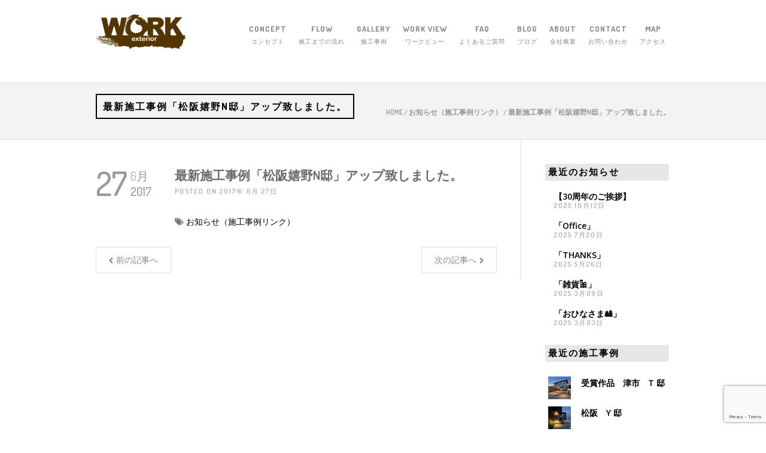

--- FILE ---
content_type: text/html; charset=UTF-8
request_url: https://ex-work.jp/osirasegallery/2194.html
body_size: 9657
content:



<!DOCTYPE html>
<html lang="ja-JP" >
<head>
<meta charset="UTF-8" />
<meta name="viewport" content="width=device-width, initial-scale=1, maximum-scale=1" />
<meta name="format-detection" content="telephone=no">

<title>  最新施工事例「松阪嬉野N邸」アップ致しました。 | エクステリア ワーク</title>
    
<meta name="description" content="三重県津市（久居）エクステリアワークです。 EXTERIOR &amp; GARDEN 〜お庭まわりを快適に美しく〜  津市・鈴鹿市・亀山市・松阪市・伊勢市・名張市を中心に外構・エクステリア・お庭の設計・施工・工事を承っております。" />
 

<meta name="keywords" content="最新施工事例「松阪嬉野N邸」アップ致しました。,エクステリア ワーク,外構,ガーデン,三重県,津市,久居,庄田,中勢,EXTERIOR WORK" />




	<!-- STYLES -->
	
	<link rel='stylesheet' id='main-styles-css'  href='https://ex-work.jp/wp-content/themes/exworks/style.css' type='text/css' media='all' />
	<!--<link rel="stylesheet" href="https://ex-work.jp/wp-content/themes/exworks/css/print.css" type="text/css" media="print" />-->
	
	<link href='https://fonts.googleapis.com/css?family=Raleway' rel='stylesheet' type='text/css'>
	
	<link rel='stylesheet'  href='https://ex-work.jp/wp-content/themes/exworks/js/revslider/rs-plugin/css/settings.css?ver=3.9.1' type='text/css' media='all' />
	<link rel='stylesheet' id='google_font0-css'  href='https://fonts.googleapis.com/css?family=Dosis%3A300%2C400%2C500%2C600%2C700%2C400italic&#038;subset=latin%2Ccyrillic-ext%2Cgreek-ext%2Ccyrillic&#038;ver=3.9.1' type='text/css' media='all' />
	<link rel='stylesheet' id='google_font2-css'  href='https://fonts.googleapis.com/css?family=Open+Sans%3A300%2C400%2C500%2C600%2C700%2C400italic&#038;subset=latin%2Ccyrillic-ext%2Cgreek-ext%2Ccyrillic&#038;ver=3.9.1' type='text/css' media='all' />


	
	<!-- FEED
  ================================================== -->
	<link rel="alternate" type="application/rss+xml" title="RSS 2.0" href="https://ex-work.jp/feed" />
	<link rel="alternate" type="text/xml" title="RSS .92" href="https://ex-work.jp/feed/rss" />
	<link rel="alternate" type="application/atom+xml" title="Atom 0.3" href="https://ex-work.jp/feed/atom" />
	
	<!-- Favicons
  ================================================== -->
	<link rel="shortcut icon" type="image/x-icon" href="https://ex-work.jp/wp-content/themes/exworks/images/favicon.ico" />
	<link rel="apple-touch-icon" href="https://ex-work.jp/wp-content/themes/exworks/images/apple-touch-icon.png">
	<link rel="apple-touch-icon" sizes="72x72" href="https://ex-work.jp/wp-content/themes/exworks/images/apple-touch-icon-72x72.png">
	<link rel="apple-touch-icon" sizes="114x114" href="https://ex-work.jp/wp-content/themes/exworks/images/apple-touch-icon-114x114.png">


	   	
			


<meta name='robots' content='max-image-preview:large' />
	<style>img:is([sizes="auto" i], [sizes^="auto," i]) { contain-intrinsic-size: 3000px 1500px }</style>
	<script type="text/javascript">
/* <![CDATA[ */
window._wpemojiSettings = {"baseUrl":"https:\/\/s.w.org\/images\/core\/emoji\/15.0.3\/72x72\/","ext":".png","svgUrl":"https:\/\/s.w.org\/images\/core\/emoji\/15.0.3\/svg\/","svgExt":".svg","source":{"concatemoji":"https:\/\/ex-work.jp\/wp-includes\/js\/wp-emoji-release.min.js?ver=6.7.2"}};
/*! This file is auto-generated */
!function(i,n){var o,s,e;function c(e){try{var t={supportTests:e,timestamp:(new Date).valueOf()};sessionStorage.setItem(o,JSON.stringify(t))}catch(e){}}function p(e,t,n){e.clearRect(0,0,e.canvas.width,e.canvas.height),e.fillText(t,0,0);var t=new Uint32Array(e.getImageData(0,0,e.canvas.width,e.canvas.height).data),r=(e.clearRect(0,0,e.canvas.width,e.canvas.height),e.fillText(n,0,0),new Uint32Array(e.getImageData(0,0,e.canvas.width,e.canvas.height).data));return t.every(function(e,t){return e===r[t]})}function u(e,t,n){switch(t){case"flag":return n(e,"\ud83c\udff3\ufe0f\u200d\u26a7\ufe0f","\ud83c\udff3\ufe0f\u200b\u26a7\ufe0f")?!1:!n(e,"\ud83c\uddfa\ud83c\uddf3","\ud83c\uddfa\u200b\ud83c\uddf3")&&!n(e,"\ud83c\udff4\udb40\udc67\udb40\udc62\udb40\udc65\udb40\udc6e\udb40\udc67\udb40\udc7f","\ud83c\udff4\u200b\udb40\udc67\u200b\udb40\udc62\u200b\udb40\udc65\u200b\udb40\udc6e\u200b\udb40\udc67\u200b\udb40\udc7f");case"emoji":return!n(e,"\ud83d\udc26\u200d\u2b1b","\ud83d\udc26\u200b\u2b1b")}return!1}function f(e,t,n){var r="undefined"!=typeof WorkerGlobalScope&&self instanceof WorkerGlobalScope?new OffscreenCanvas(300,150):i.createElement("canvas"),a=r.getContext("2d",{willReadFrequently:!0}),o=(a.textBaseline="top",a.font="600 32px Arial",{});return e.forEach(function(e){o[e]=t(a,e,n)}),o}function t(e){var t=i.createElement("script");t.src=e,t.defer=!0,i.head.appendChild(t)}"undefined"!=typeof Promise&&(o="wpEmojiSettingsSupports",s=["flag","emoji"],n.supports={everything:!0,everythingExceptFlag:!0},e=new Promise(function(e){i.addEventListener("DOMContentLoaded",e,{once:!0})}),new Promise(function(t){var n=function(){try{var e=JSON.parse(sessionStorage.getItem(o));if("object"==typeof e&&"number"==typeof e.timestamp&&(new Date).valueOf()<e.timestamp+604800&&"object"==typeof e.supportTests)return e.supportTests}catch(e){}return null}();if(!n){if("undefined"!=typeof Worker&&"undefined"!=typeof OffscreenCanvas&&"undefined"!=typeof URL&&URL.createObjectURL&&"undefined"!=typeof Blob)try{var e="postMessage("+f.toString()+"("+[JSON.stringify(s),u.toString(),p.toString()].join(",")+"));",r=new Blob([e],{type:"text/javascript"}),a=new Worker(URL.createObjectURL(r),{name:"wpTestEmojiSupports"});return void(a.onmessage=function(e){c(n=e.data),a.terminate(),t(n)})}catch(e){}c(n=f(s,u,p))}t(n)}).then(function(e){for(var t in e)n.supports[t]=e[t],n.supports.everything=n.supports.everything&&n.supports[t],"flag"!==t&&(n.supports.everythingExceptFlag=n.supports.everythingExceptFlag&&n.supports[t]);n.supports.everythingExceptFlag=n.supports.everythingExceptFlag&&!n.supports.flag,n.DOMReady=!1,n.readyCallback=function(){n.DOMReady=!0}}).then(function(){return e}).then(function(){var e;n.supports.everything||(n.readyCallback(),(e=n.source||{}).concatemoji?t(e.concatemoji):e.wpemoji&&e.twemoji&&(t(e.twemoji),t(e.wpemoji)))}))}((window,document),window._wpemojiSettings);
/* ]]> */
</script>
<style id='wp-emoji-styles-inline-css' type='text/css'>

	img.wp-smiley, img.emoji {
		display: inline !important;
		border: none !important;
		box-shadow: none !important;
		height: 1em !important;
		width: 1em !important;
		margin: 0 0.07em !important;
		vertical-align: -0.1em !important;
		background: none !important;
		padding: 0 !important;
	}
</style>
<link rel='stylesheet' id='contact-form-7-css' href='https://ex-work.jp/wp-content/plugins/contact-form-7/includes/css/styles.css?ver=6.0.6' type='text/css' media='all' />
<style id='akismet-widget-style-inline-css' type='text/css'>

			.a-stats {
				--akismet-color-mid-green: #357b49;
				--akismet-color-white: #fff;
				--akismet-color-light-grey: #f6f7f7;

				max-width: 350px;
				width: auto;
			}

			.a-stats * {
				all: unset;
				box-sizing: border-box;
			}

			.a-stats strong {
				font-weight: 600;
			}

			.a-stats a.a-stats__link,
			.a-stats a.a-stats__link:visited,
			.a-stats a.a-stats__link:active {
				background: var(--akismet-color-mid-green);
				border: none;
				box-shadow: none;
				border-radius: 8px;
				color: var(--akismet-color-white);
				cursor: pointer;
				display: block;
				font-family: -apple-system, BlinkMacSystemFont, 'Segoe UI', 'Roboto', 'Oxygen-Sans', 'Ubuntu', 'Cantarell', 'Helvetica Neue', sans-serif;
				font-weight: 500;
				padding: 12px;
				text-align: center;
				text-decoration: none;
				transition: all 0.2s ease;
			}

			/* Extra specificity to deal with TwentyTwentyOne focus style */
			.widget .a-stats a.a-stats__link:focus {
				background: var(--akismet-color-mid-green);
				color: var(--akismet-color-white);
				text-decoration: none;
			}

			.a-stats a.a-stats__link:hover {
				filter: brightness(110%);
				box-shadow: 0 4px 12px rgba(0, 0, 0, 0.06), 0 0 2px rgba(0, 0, 0, 0.16);
			}

			.a-stats .count {
				color: var(--akismet-color-white);
				display: block;
				font-size: 1.5em;
				line-height: 1.4;
				padding: 0 13px;
				white-space: nowrap;
			}
		
</style>
<link rel='stylesheet' id='wp-pagenavi-css' href='https://ex-work.jp/wp-content/plugins/wp-pagenavi/pagenavi-css.css?ver=2.70' type='text/css' media='all' />
<link rel="https://api.w.org/" href="https://ex-work.jp/wp-json/" /><link rel="alternate" title="JSON" type="application/json" href="https://ex-work.jp/wp-json/wp/v2/posts/2194" /><link rel="EditURI" type="application/rsd+xml" title="RSD" href="https://ex-work.jp/xmlrpc.php?rsd" />
<meta name="generator" content="WordPress 6.7.2" />
<link rel="canonical" href="https://ex-work.jp/osirasegallery/2194.html" />
<link rel='shortlink' href='https://ex-work.jp/?p=2194' />
<link rel="alternate" title="oEmbed (JSON)" type="application/json+oembed" href="https://ex-work.jp/wp-json/oembed/1.0/embed?url=https%3A%2F%2Fex-work.jp%2Fosirasegallery%2F2194.html" />
<link rel="alternate" title="oEmbed (XML)" type="text/xml+oembed" href="https://ex-work.jp/wp-json/oembed/1.0/embed?url=https%3A%2F%2Fex-work.jp%2Fosirasegallery%2F2194.html&#038;format=xml" />

<!-- Global site tag (gtag.js) - Google Analytics -->
<script async src="https://www.googletagmanager.com/gtag/js?id=G-ECYJSSTFM1"></script>
<script>
window.dataLayer = window.dataLayer || [];
function gtag(){dataLayer.push(arguments);}
gtag('js', new Date());

gtag('config', 'G-ECYJSSTFM1');
</script>
</head>

<body id="body" class="post-template-default single single-post postid-2194 single-format-standard right-sidebar" >

	<!-- Begin mobile menu -->
	<div class="mobile_menu_wrapper">
		<a id="close_mobile_menu" href="#"><i class="fa fa-times-circle"></i></a>
	    
	    <div class="menu-main-menu-container">
	      
	      <ul id="mobile_main_menu" class="mobile_main_nav"><li id="menu-item-41" class="menu-item menu-item-type-post_type menu-item-object-page menu-item-home menu-item-41 menu-item-page-page-5"><a href="https://ex-work.jp/" title="ホーム">HOME<div class='subtitle'>ホーム</div></a></li>
<li id="menu-item-42" class="menu-item menu-item-type-post_type menu-item-object-page menu-item-42 menu-item-page-concept"><a href="https://ex-work.jp/concept" title="コンセプト">CONCEPT<div class='subtitle'>コンセプト</div></a></li>
<li id="menu-item-43" class="menu-item menu-item-type-post_type menu-item-object-page menu-item-43 menu-item-page-workflow"><a href="https://ex-work.jp/workflow" title="施工までの流れ">FLOW<div class='subtitle'>施工までの流れ</div></a></li>
<li id="menu-item-108" class="menu-item menu-item-type-taxonomy menu-item-object-category menu-item-108 menu-item-category-gallery"><a href="https://ex-work.jp/category/gallery" title="施工事例">GALLERY<div class='subtitle'>施工事例</div></a></li>
<li id="menu-item-1462" class="menu-item menu-item-type-taxonomy menu-item-object-category menu-item-1462 menu-item-category-workview"><a href="https://ex-work.jp/category/workview" title="ワークビュー">WORK VIEW<div class='subtitle'>ワークビュー</div></a></li>
<li id="menu-item-45" class="menu-item menu-item-type-post_type menu-item-object-page menu-item-45 menu-item-page-faq"><a href="https://ex-work.jp/faq" title="よくあるご質問">FAQ<div class='subtitle'>よくあるご質問</div></a></li>
<li id="menu-item-731" class="menu-item menu-item-type-post_type menu-item-object-page menu-item-731 menu-item-page-blog"><a href="https://ex-work.jp/blog" title="ブログ">BLOG<div class='subtitle'>ブログ</div></a></li>
<li id="menu-item-47" class="menu-item menu-item-type-post_type menu-item-object-page menu-item-47 menu-item-page-about"><a href="https://ex-work.jp/about" title="会社概要">ABOUT<div class='subtitle'>会社概要</div></a></li>
<li id="menu-item-48" class="menu-item menu-item-type-post_type menu-item-object-page menu-item-48 menu-item-page-contact"><a href="https://ex-work.jp/contact" title="お問い合わせ">CONTACT<div class='subtitle'>お問い合わせ</div></a></li>
<li id="menu-item-1553" class="menu-item menu-item-type-custom menu-item-object-custom menu-item-1553"><a href="http://ex-work.jp/about#mapillustanker" title="アクセス">MAP<div class='subtitle'>アクセス</div></a></li>
</ul>	         
	    </div>
	    
	  </div>
	  <!-- End mobile menu -->
	
		
	
	<!-- Begin wrapper -->
	<div id="wrapper">
	
	  
	  <div clss="header_style_wrapper">
	    <div class="top_bar ">
		    
		    <div id="mobile_nav_icon"><span>menu</span></div>
	        
			<div id="menu_wrapper" class="headerwhite">
			
			  <!-- Begin logo -->
			  <a id="custom_logo" class="logo_wrapper hidden" href="https://ex-work.jp/">
			    <img src="https://ex-work.jp/wp-content/themes/exworks/images/logo@2x.png" alt="" width="150" height="auto"/>
			  </a>
			  
			  <a id="custom_logo_transparent" class="logo_wrapper default" href="https://ex-work.jp/">
			    <img src="https://ex-work.jp/wp-content/themes/exworks/images/logo@2x.png" alt="" width="150" height="auto"/>
			  </a>
			  <!-- End logo -->
			  
			  <!--<form role="search" method="get" name="searchform" id="searchform" action="/index.php">
			    <div>
			      <label for="s">キーワード入力</label>
			      <input type="text" value="" name="s" id="s"/>
			      <button>
			        <i class="fa fa-search"></i>
			      </button>
			    </div>
			  </form>-->
			  
			  <!-- Begin main nav -->
			  <div id="nav_wrapper">
			    <div class="nav_wrapper_inner">
			      <div id="menu_border_wrapper">
			        <div class="menu-main-menu-container">
			          
			          <ul id="menu-main" class="nav"><li id="menu-item-49" class="menu-item menu-item-type-post_type menu-item-object-page menu-item-49 menu-item-page-concept"><a href="https://ex-work.jp/concept" title="コンセプト">CONCEPT<div class='subtitle'>コンセプト</div></a></li>
<li id="menu-item-21" class="menu-item menu-item-type-post_type menu-item-object-page menu-item-21 menu-item-page-workflow"><a href="https://ex-work.jp/workflow" title="施工までの流れ">FLOW<div class='subtitle'>施工までの流れ</div></a></li>
<li id="menu-item-89" class="menu-item menu-item-type-taxonomy menu-item-object-category menu-item-89 menu-item-category-gallery"><a href="https://ex-work.jp/category/gallery" title="施工事例">GALLERY<div class='subtitle'>施工事例</div></a></li>
<li id="menu-item-1461" class="menu-item menu-item-type-taxonomy menu-item-object-category menu-item-1461 menu-item-category-workview"><a href="https://ex-work.jp/category/workview" title="ワークビュー">WORK VIEW<div class='subtitle'>ワークビュー</div></a></li>
<li id="menu-item-33" class="menu-item menu-item-type-post_type menu-item-object-page menu-item-33 menu-item-page-faq"><a href="https://ex-work.jp/faq" title="よくあるご質問">FAQ<div class='subtitle'>よくあるご質問</div></a></li>
<li id="menu-item-732" class="menu-item menu-item-type-post_type menu-item-object-page menu-item-732 menu-item-page-blog"><a href="https://ex-work.jp/blog" title="ブログ">BLOG<div class='subtitle'>ブログ</div></a></li>
<li id="menu-item-34" class="menu-item menu-item-type-post_type menu-item-object-page menu-item-34 menu-item-page-about"><a href="https://ex-work.jp/about" title="会社概要">ABOUT<div class='subtitle'>会社概要</div></a></li>
<li id="menu-item-35" class="menu-item menu-item-type-post_type menu-item-object-page menu-item-35 menu-item-page-contact"><a href="https://ex-work.jp/contact" title="お問い合わせ">CONTACT<div class='subtitle'>お問い合わせ</div></a></li>
<li id="menu-item-1552" class="menu-item menu-item-type-custom menu-item-object-custom menu-item-1552"><a href="/about#mapillustanker" title="アクセス">MAP<div class='subtitle'>アクセス</div></a></li>
</ul>			        
			        </div>
			      </div>
			    </div>
			  </div><!-- End main nav -->
			  
			  <div class="header-address">エクステリア・ワーク　〒514-1255 三重県津市庄田町656-1　TEL 059-254-5830</div>
			  
			</div><!-- End menu_wrapper -->
		</div><!-- End top_bar  hasbg -->
      </div><!-- End header_style_wrapper -->
<br class="clear"/>


      <div id="page_caption">
        <div class="page_title_wrapper">
          <h1>最新施工事例「松阪嬉野N邸」アップ致しました。</h1>
          <div id="crumbs"><a href="https://ex-work.jp/">Home</a> / <a href="https://ex-work.jp/category/osirasegallery" rel="category tag">お知らせ（施工事例リンク）</a> / <span class="current">最新施工事例「松阪嬉野N邸」アップ致しました。</span></div>
        </div>
      </div>
      
      
    <br class="clear"/>
      
    <div id="page_content_wrapper" >
    
      <div class="inner">

    	<!-- Begin main content -->
    	<div class="inner_wrapper">

    	  <div class="sidebar_content">
    		
    	   		       		<div id="post-2194" class="post-2194 post type-post status-publish format-standard has-post-thumbnail hentry category-osirasegallery">
    		
    		  <div class="post_wrapper">
    		    <div class="post_content_wrapper">
    		      
    		      <!--<div class="post_img">
    		        <a href="https://ex-work.jp/wp-content/uploads/2017/06/61_8.jpg" class="img_frame">
    		          <img width="670" height="270" src="https://ex-work.jp/wp-content/uploads/2017/06/61_8-670x270.jpg" class="attachment-blog_thumbnail size-blog_thumbnail wp-post-image" alt="" decoding="async" fetchpriority="high" />    		          <div class="mask">
    		            <div class="mask_circle">
    		              <i class="fa fa-expand"/></i>
    		            </div>
    		          </div>
    		        </a>
    		      </div>-->
    		      
    		      <div class="post_date">
    		        <div class="date">27</div>
    		        <div class="month_year">
    		          <div class="month">6月</div>
    		          <div class="year">2017</div>
    		        </div>
    		         <!--<div id="social_share_wrapper" >
    		          <ul>
    		            <li><a class="tooltip" title="Share On Facebook" target="_blank" href="#"><i class="fa fa-facebook marginright"></i>Facebook</a></li>
    		            <li><a class="tooltip" title="Share On Twitter" target="_blank" href="#"><i class="fa fa-twitter marginright"></i>Twitter</a></li>
    		            <li><a class="tooltip" title="Share On Pinterest" target="_blank" href="#"><i class="fa fa-pinterest marginright"></i>Pinterest</a></li>
    		            <li><a class="tooltip" title="Share On Google+" target="_blank" href="#"><i class="fa fa-google-plus marginright"></i>Google+</a></li>
    		          </ul>
    		        </div>-->
    		      </div>
    		      
    		      <div class="post_header">
			    	<h5>最新施工事例「松阪嬉野N邸」アップ致しました。</h5>
			    	
			    	<div class="post_detail">
				      Posted On&nbsp;2017年 6月 27日&nbsp;
				    </div>
					<br class="clear"/>
					<div class="post-entry">
										</div>
					<div class="post_excerpt post_tag" style="text-align:left">
                     <i class="fa fa-tags"></i>
                     <a href="https://ex-work.jp/category/osirasegallery" rel="category tag">お知らせ（施工事例リンク）</a><br />
                    </div>
                  </div>
                  
                </div><!-- End post_content_wrapper -->
              </div><!-- End post_wrapper -->
              
            </div><!-- End post loop -->


<div class="portfolio_next_prev_wrapper">
	    		
	
            <a class="portfolio_prev portfolio_prev_next_link" data-img="https://ex-work.jp/wp-content/uploads/2017/05/60_0-150x150.jpg" href="https://ex-work.jp/osirasegallery/2079.html" data-title="最新施工事例「津市I邸」アップ致しました。" data-target=""><i class="fa fa-chevron-left"></i><span>前の記事へ</span></a>
        
            <a class="portfolio_next portfolio_prev_next_link" data-img="https://ex-work.jp/wp-content/uploads/2017/06/62_1-150x150.jpg" href="https://ex-work.jp/osirasegallery/2196.html" data-title="最新施工事例「松阪I邸」アップ致しました。" data-target=""><span>次の記事へ</span><i class="fa fa-chevron-right"></i></a>
        
        
    
</div>


<br/>

  
        	    
						
    	</div><!-- End sidebar_content -->
			
			
			<div class="sidebar_wrapper">
	    	    <div class="sidebar_top"></div>
	    	    <div class="sidebar">
	    	      <div class="content">
	    	        

<ul class="sidebar_widget"><h2 class="widgettitle">最近のお知らせ</h2>			<div class="textwidget">
    <ul class="posts blog ">
        <li>
      <strong class="title">
        <a href="https://ex-work.jp/blog/11063.html">【30周年のご挨拶】</a>
      </strong>
      <br/>
      <span class="post_attribute">2025 10月12日</span>
    </li>
        <li>
      <strong class="title">
        <a href="https://ex-work.jp/blog/10946.html">「Office」</a>
      </strong>
      <br/>
      <span class="post_attribute">2025 7月20日</span>
    </li>
        <li>
      <strong class="title">
        <a href="https://ex-work.jp/blog/10841.html">「THANKS」</a>
      </strong>
      <br/>
      <span class="post_attribute">2025 5月26日</span>
    </li>
        <li>
      <strong class="title">
        <a href="https://ex-work.jp/blog/10763.html">「雑貨&#x1f380;ིྀ」</a>
      </strong>
      <br/>
      <span class="post_attribute">2025 3月09日</span>
    </li>
        <li>
      <strong class="title">
        <a href="https://ex-work.jp/blog/10756.html">「おひなさま&#x1f38e;」</a>
      </strong>
      <br/>
      <span class="post_attribute">2025 3月03日</span>
    </li>
      </ul>
  </div>
		</ul><ul class="sidebar_widget"><h2 class="widgettitle">最近の施工事例</h2>			<div class="textwidget">
    <ul class="posts blog withthumb ">
        <li>
      <div class="post_circle_thumb">
        <a href="https://ex-work.jp/gallery/11162.html"><img width="150" height="150" src="https://ex-work.jp/wp-content/uploads/2025/12/234_eyecatch-150x150.jpg" class="attachment-thumbnail size-thumbnail wp-post-image" alt="エクステリアワーク　施工事例　受賞作品　津市　T 邸" decoding="async" loading="lazy" /></a>
      </div>
      <strong class="title">
        <a href="https://ex-work.jp/gallery/11162.html">受賞作品　津市　T 邸</a>
      </strong>
      <br/>
      <!--<span class="post_attribute"></span>-->
    </li>
        <li>
      <div class="post_circle_thumb">
        <a href="https://ex-work.jp/gallery/11158.html"><img width="150" height="150" src="https://ex-work.jp/wp-content/uploads/2025/11/233_eyecatch-150x150.jpg" class="attachment-thumbnail size-thumbnail wp-post-image" alt="エクステリアワーク　施工事例　新築外構　松阪　Y 邸" decoding="async" loading="lazy" /></a>
      </div>
      <strong class="title">
        <a href="https://ex-work.jp/gallery/11158.html">松阪　Y 邸</a>
      </strong>
      <br/>
      <!--<span class="post_attribute"></span>-->
    </li>
        <li>
      <div class="post_circle_thumb">
        <a href="https://ex-work.jp/gallery/11133.html"><img width="150" height="150" src="https://ex-work.jp/wp-content/uploads/2025/11/232_eyecatch-150x150.jpg" class="attachment-thumbnail size-thumbnail wp-post-image" alt="エクステリアワーク　施工事例　新築外構　津市　M 邸" decoding="async" loading="lazy" /></a>
      </div>
      <strong class="title">
        <a href="https://ex-work.jp/gallery/11133.html">津市　M 邸</a>
      </strong>
      <br/>
      <!--<span class="post_attribute"></span>-->
    </li>
        <li>
      <div class="post_circle_thumb">
        <a href="https://ex-work.jp/gallery/11090.html"><img width="150" height="150" src="https://ex-work.jp/wp-content/uploads/2025/11/231_eyecatch-150x150.jpg" class="attachment-thumbnail size-thumbnail wp-post-image" alt="エクステリアワーク　施工事例　新築外構　松阪　I 邸" decoding="async" loading="lazy" /></a>
      </div>
      <strong class="title">
        <a href="https://ex-work.jp/gallery/11090.html">松阪　I 邸</a>
      </strong>
      <br/>
      <!--<span class="post_attribute"></span>-->
    </li>
        <li>
      <div class="post_circle_thumb">
        <a href="https://ex-work.jp/gallery/11086.html"><img width="150" height="150" src="https://ex-work.jp/wp-content/uploads/2025/11/230_eyecatch-150x150.jpg" class="attachment-thumbnail size-thumbnail wp-post-image" alt="エクステリアワーク　施工事例　エクステリア工事　松阪　M 邸" decoding="async" loading="lazy" /></a>
      </div>
      <strong class="title">
        <a href="https://ex-work.jp/gallery/11086.html">松阪　M 邸</a>
      </strong>
      <br/>
      <!--<span class="post_attribute"></span>-->
    </li>
      </ul>
  <div class="casearchivelink"><a href="https://ex-work.jp/category/gallery">Gallery 一覧</a></div>
  </div>
		</ul><ul class="sidebar_widget"><h2 class="widgettitle">新着情報</h2>			<div class="textwidget">
  <ul class="posts blog ">
        
        <li>
      <strong class="title">
        <a href="https://ex-work.jp/category/gallery">受賞作品「津市T邸」アップ致しました。</a>
      </strong>
      <br/>
      <span class="post_attribute">2025 12月25日</span>
    </li>
    
    
            
        <li>
      <strong class="title">
        <a href="https://ex-work.jp/category/gallery">最新施工事例「松阪Y邸」アップ致しました。</a>
      </strong>
      <br/>
      <span class="post_attribute">2025 11月30日</span>
    </li>
    
    
            
        <li>
      <strong class="title">
        <a href="https://ex-work.jp/category/gallery">最新施工事例「津市M邸」アップ致しました。</a>
      </strong>
      <br/>
      <span class="post_attribute">2025 11月30日</span>
    </li>
    
    
          </ul>
</div>
		</ul>


	    	      </div><!-- End content -->
	    	    </div><!-- End sidebar -->
	    	    <br class="clear"/>
	    	    <div class="sidebar_bottom"></div>
	    	</div><!-- End sidebar_wrapper -->
    	  
    	  
    	  
  
    	
    	</div><!-- End inner_wrapper -->
			
					    
    </div><!-- End inner -->
    
   
  </div><!-- End page_content_wrapper -->
	

</div><!-- End wrapper -->
	




<div class="footer_bar ">
  
  <div id="footer" class="">
	<ul class="sidebar_widget three">
	  
	  <li id="text-12" class="widget widget_text">
	    <div class="textwidget">
	      <div style="text-align:left;margin-top:10px;">
	        <img src="https://ex-work.jp/wp-content/themes/exworks/images/logofooter@2x_white.png" alt="" style="max-width:150px;"/>
	        <!--<div style="margin-top:10px;">エクステリアのことならエクスワークにお任せ下さい！</div>-->
	      </div>
	      <div style="margin-top:30px;">
	        <a href="https://ex-work.jp/contact" class="contact button fullwidth">お問い合わせフォーム</a>
	      </div>
	      <div style="margin-top:10px;">
		  <img src="https://ex-work.jp/wp-content/themes/exworks/images/mapillust/map_footer3.png" alt="マップ">
		  <!--<object data="https://ex-work.jp/wp-content/themes/exworks/images/mapillust/map_footer3.svg" type="image/svg+xml">
	            <img src="https://ex-work.jp/wp-content/themes/exworks/images/mapillust/map_footer3.png" alt="マップ">
	        </object>-->
	      </div>
	    </div>
	  </li>
	  
	  <li id="text-13" class="widget widget_text" style="margin-top:30px;">
	    <h2 class="widgettitle">お問い合わせ</h2>
	    <div class="textwidget">
	      <ul class="address">
	        <li><i class="fa fa-map-marker"></i>〒514-1255<br />三重県津市庄田町656-1</li>
	        <li><i class="fa fa-phone"></i>059-254-5830</li>
	        <li><i class="icon-fax"></i>059-254-5831</li>
	        <li><i class="fa fa-envelope"></i><script type="text/javascript">
<!--
function converter(M){
var str="", str_as="";
for(var i=0;i<M.length;i++){
str_as = M.charCodeAt(i);
str += String.fromCharCode(str_as + 1);
}
return str;
}
function mail_to(k_1,k_2)
{eval(String.fromCharCode(108,111,99,97,116,105,111,110,46,104,114,101,102,32,
61,32,39,109,97,105,108,116,111,58) 
+ escape(k_1) + 
converter(String.fromCharCode(104,109,101,110,63,100,119,44,118,110,113,106,45,105,111,
62,114,116,97,105,100,98,115,60)) 
+ escape(k_2) + "'");} 
document.write('<a href=JavaScript:mail_to("","")>i&#110;&#102;&#111;&#64;ex&#45;&#119;o&#114;&#107;.jp<\/a>');
//-->
</script>
<noscript>i&#110;&#102;&#111;&#64;ex&#45;&#119;o&#114;&#107;.jp</noscript></li>
	        <!--<li><i class="fa fa-globe"></i>https://ex-work.jp/</li>-->
	        <li><i class="fa fa-calendar-o"></i>定休日　火・水曜日</li>
	      </ul>
	    </div>
	  </li>
	  
	  <li id="text-12" class="widget widget_text" style="margin-top:30px;">
	    <h2 class="widgettitle">外構・外柵工事</h2>
	    <div class="textwidget" style="float:left">
	      <ul class="job">
	        <li><i class="fa fa-flag"></i>新築外構</li>
	        <li><i class="fa fa-flag"></i>駐車場拡張</li>
	        <li><i class="fa fa-flag"></i>ガーデニング</li>
	        <li><i class="fa fa-flag"></i>テラス</li>
	        <li><i class="fa fa-flag"></i>バルコニー</li>
	        <li><i class="fa fa-flag"></i>カーポート</li>
	      </ul>
	    </div>
	    <div class="textwidget" style="float:right">
	      <ul class="job">
	        <li><i class="fa fa-flag"></i>門扉</li>
	        <li><i class="fa fa-flag"></i>フェンス</li>
	        <li><i class="fa fa-flag"></i>倉庫・物置</li>
	        <li><i class="fa fa-flag"></i>小住居</li>
	        <li><i class="fa fa-flag"></i>ガレージ</li>
	      </ul>
	    </div>
	  </li>
	  
	  	  
	</ul>
	<br class="clear"/>
  </div><!-- END footer -->
  
  <div class="footer_bar_wrapper ">
    <div class="social_wrapper">
      <ul>
        <!--<li class="facebook"><a target="_blank" href="#"><i class="fa fa-facebook"/></i></a></li>
        <li class="twitter"><a target="_blank" href="#"><i class="fa fa-twitter"/></i></a></li>-->
      </ul>
    </div>
    <div id="copyright">© Copyright EXTERIOR WORK</div>
    <br class="clear"/>	   
    <div id="toTop"><i class="fa fa-angle-up"></i></div>
  </div><!-- END footer_bar_wrapper -->
  
</div><!-- END footer_bar -->


<div id="ajax_loading"><i class="fa fa-spinner fa-spin"></i></div>

<link rel='stylesheet' href='https://ex-work.jp/wp-content/themes/exworks/js/flexslider/flexslider.css?ver=1.2' type='text/css' media='all' />

<script type='text/javascript' src='https://ex-work.jp/wp-content/themes/exworks/js/jquery/jquery.js?ver=1.11.0'></script>

<!--
<script> $(function(){
$('img').attr('onmousedown', 'return false');
$('img').attr('onselectstart', 'return false');
$('img').attr('oncontextmenu', 'return false');
}); </script>
-->

<script type="text/javascript">
var images = document.getElementsByTagName('img');
for (var i = 0; i < images.length; i++) {
    var img = new Image();
    img.onload = function() {
        console.log('読み込み完了');
    }
    img.src = images[i].src;
};
</script>

<script type="text/javascript" src="https://ex-work.jp/wp-content/themes/exworks/js/jquery.dwImageProtector.js"></script>
<script type="text/javascript">
    $(window).bind('load', function() {
        $('img.protect').protectImage();
    });
</script>




<script type='text/javascript' src='https://ex-work.jp/wp-content/themes/exworks/js/jquery/jquery-migrate.min.js?ver=1.2.1'></script>

<script type='text/javascript' src='https://ex-work.jp/wp-content/themes/exworks/functions/jquery.icheck.min.js?ver=1.2'></script>
<script type='text/javascript' src='https://ex-work.jp/wp-content/themes/exworks/js/jquery.cookie.js?ver=1.2'></script>

<script type='text/javascript' src='https://maps.google.com/maps/api/js?sensor=false&#038;ver=1.2'></script>

<script type='text/javascript' src='https://ex-work.jp/wp-content/themes/exworks/js/fancybox/jquery.fancybox.js?ver=1.2'></script>
<script type='text/javascript' src='https://ex-work.jp/wp-content/themes/exworks/cache/combined.js?ver=1.2'></script>
<script type='text/javascript' src='https://ex-work.jp/wp-content/themes/exworks/js/script-demo.php?ver=1.2'></script>

<script type='text/javascript' src='https://ex-work.jp/wp-content/themes/exworks/js/flexslider/jquery.flexslider-min.js?ver=1.2'></script>
<script type='text/javascript' src='https://ex-work.jp/wp-content/themes/exworks/js/flexslider/script-gallery-flexslider.php?ver=1.2'></script>

<script type='text/javascript' src='https://ex-work.jp/wp-content/themes/exworks/js/jquery/ui/jquery.ui.core.min.js?ver=1.10.4'></script>
<script type='text/javascript' src='https://ex-work.jp/wp-content/themes/exworks/js/jquery/ui/jquery.ui.widget.min.js?ver=1.10.4'></script>
<script type='text/javascript' src='https://ex-work.jp/wp-content/themes/exworks/js/jquery/ui/jquery.ui.tabs.min.js?ver=1.10.4'></script>
<script type='text/javascript' src='https://ex-work.jp/wp-content/themes/exworks/js/custom-tab.js?ver=1.2'></script>


<script type="text/javascript" src="https://ex-work.jp/wp-includes/js/dist/hooks.min.js?ver=4d63a3d491d11ffd8ac6" id="wp-hooks-js"></script>
<script type="text/javascript" src="https://ex-work.jp/wp-includes/js/dist/i18n.min.js?ver=5e580eb46a90c2b997e6" id="wp-i18n-js"></script>
<script type="text/javascript" id="wp-i18n-js-after">
/* <![CDATA[ */
wp.i18n.setLocaleData( { 'text direction\u0004ltr': [ 'ltr' ] } );
/* ]]> */
</script>
<script type="text/javascript" src="https://ex-work.jp/wp-content/plugins/contact-form-7/includes/swv/js/index.js?ver=6.0.6" id="swv-js"></script>
<script type="text/javascript" id="contact-form-7-js-translations">
/* <![CDATA[ */
( function( domain, translations ) {
	var localeData = translations.locale_data[ domain ] || translations.locale_data.messages;
	localeData[""].domain = domain;
	wp.i18n.setLocaleData( localeData, domain );
} )( "contact-form-7", {"translation-revision-date":"2025-04-11 06:42:50+0000","generator":"GlotPress\/4.0.1","domain":"messages","locale_data":{"messages":{"":{"domain":"messages","plural-forms":"nplurals=1; plural=0;","lang":"ja_JP"},"This contact form is placed in the wrong place.":["\u3053\u306e\u30b3\u30f3\u30bf\u30af\u30c8\u30d5\u30a9\u30fc\u30e0\u306f\u9593\u9055\u3063\u305f\u4f4d\u7f6e\u306b\u7f6e\u304b\u308c\u3066\u3044\u307e\u3059\u3002"],"Error:":["\u30a8\u30e9\u30fc:"]}},"comment":{"reference":"includes\/js\/index.js"}} );
/* ]]> */
</script>
<script type="text/javascript" id="contact-form-7-js-before">
/* <![CDATA[ */
var wpcf7 = {
    "api": {
        "root": "https:\/\/ex-work.jp\/wp-json\/",
        "namespace": "contact-form-7\/v1"
    }
};
/* ]]> */
</script>
<script type="text/javascript" src="https://ex-work.jp/wp-content/plugins/contact-form-7/includes/js/index.js?ver=6.0.6" id="contact-form-7-js"></script>
<script type="text/javascript" src="https://www.google.com/recaptcha/api.js?render=6LfeEIIUAAAAACV15APM57AdVHK21r6SwdYBo1yH&amp;ver=3.0" id="google-recaptcha-js"></script>
<script type="text/javascript" src="https://ex-work.jp/wp-includes/js/dist/vendor/wp-polyfill.min.js?ver=3.15.0" id="wp-polyfill-js"></script>
<script type="text/javascript" id="wpcf7-recaptcha-js-before">
/* <![CDATA[ */
var wpcf7_recaptcha = {
    "sitekey": "6LfeEIIUAAAAACV15APM57AdVHK21r6SwdYBo1yH",
    "actions": {
        "homepage": "homepage",
        "contactform": "contactform"
    }
};
/* ]]> */
</script>
<script type="text/javascript" src="https://ex-work.jp/wp-content/plugins/contact-form-7/modules/recaptcha/index.js?ver=6.0.6" id="wpcf7-recaptcha-js"></script>
</body>
</html>

--- FILE ---
content_type: text/html; charset=utf-8
request_url: https://www.google.com/recaptcha/api2/anchor?ar=1&k=6LfeEIIUAAAAACV15APM57AdVHK21r6SwdYBo1yH&co=aHR0cHM6Ly9leC13b3JrLmpwOjQ0Mw..&hl=en&v=PoyoqOPhxBO7pBk68S4YbpHZ&size=invisible&anchor-ms=20000&execute-ms=30000&cb=1fhwhq3nm77g
body_size: 48630
content:
<!DOCTYPE HTML><html dir="ltr" lang="en"><head><meta http-equiv="Content-Type" content="text/html; charset=UTF-8">
<meta http-equiv="X-UA-Compatible" content="IE=edge">
<title>reCAPTCHA</title>
<style type="text/css">
/* cyrillic-ext */
@font-face {
  font-family: 'Roboto';
  font-style: normal;
  font-weight: 400;
  font-stretch: 100%;
  src: url(//fonts.gstatic.com/s/roboto/v48/KFO7CnqEu92Fr1ME7kSn66aGLdTylUAMa3GUBHMdazTgWw.woff2) format('woff2');
  unicode-range: U+0460-052F, U+1C80-1C8A, U+20B4, U+2DE0-2DFF, U+A640-A69F, U+FE2E-FE2F;
}
/* cyrillic */
@font-face {
  font-family: 'Roboto';
  font-style: normal;
  font-weight: 400;
  font-stretch: 100%;
  src: url(//fonts.gstatic.com/s/roboto/v48/KFO7CnqEu92Fr1ME7kSn66aGLdTylUAMa3iUBHMdazTgWw.woff2) format('woff2');
  unicode-range: U+0301, U+0400-045F, U+0490-0491, U+04B0-04B1, U+2116;
}
/* greek-ext */
@font-face {
  font-family: 'Roboto';
  font-style: normal;
  font-weight: 400;
  font-stretch: 100%;
  src: url(//fonts.gstatic.com/s/roboto/v48/KFO7CnqEu92Fr1ME7kSn66aGLdTylUAMa3CUBHMdazTgWw.woff2) format('woff2');
  unicode-range: U+1F00-1FFF;
}
/* greek */
@font-face {
  font-family: 'Roboto';
  font-style: normal;
  font-weight: 400;
  font-stretch: 100%;
  src: url(//fonts.gstatic.com/s/roboto/v48/KFO7CnqEu92Fr1ME7kSn66aGLdTylUAMa3-UBHMdazTgWw.woff2) format('woff2');
  unicode-range: U+0370-0377, U+037A-037F, U+0384-038A, U+038C, U+038E-03A1, U+03A3-03FF;
}
/* math */
@font-face {
  font-family: 'Roboto';
  font-style: normal;
  font-weight: 400;
  font-stretch: 100%;
  src: url(//fonts.gstatic.com/s/roboto/v48/KFO7CnqEu92Fr1ME7kSn66aGLdTylUAMawCUBHMdazTgWw.woff2) format('woff2');
  unicode-range: U+0302-0303, U+0305, U+0307-0308, U+0310, U+0312, U+0315, U+031A, U+0326-0327, U+032C, U+032F-0330, U+0332-0333, U+0338, U+033A, U+0346, U+034D, U+0391-03A1, U+03A3-03A9, U+03B1-03C9, U+03D1, U+03D5-03D6, U+03F0-03F1, U+03F4-03F5, U+2016-2017, U+2034-2038, U+203C, U+2040, U+2043, U+2047, U+2050, U+2057, U+205F, U+2070-2071, U+2074-208E, U+2090-209C, U+20D0-20DC, U+20E1, U+20E5-20EF, U+2100-2112, U+2114-2115, U+2117-2121, U+2123-214F, U+2190, U+2192, U+2194-21AE, U+21B0-21E5, U+21F1-21F2, U+21F4-2211, U+2213-2214, U+2216-22FF, U+2308-230B, U+2310, U+2319, U+231C-2321, U+2336-237A, U+237C, U+2395, U+239B-23B7, U+23D0, U+23DC-23E1, U+2474-2475, U+25AF, U+25B3, U+25B7, U+25BD, U+25C1, U+25CA, U+25CC, U+25FB, U+266D-266F, U+27C0-27FF, U+2900-2AFF, U+2B0E-2B11, U+2B30-2B4C, U+2BFE, U+3030, U+FF5B, U+FF5D, U+1D400-1D7FF, U+1EE00-1EEFF;
}
/* symbols */
@font-face {
  font-family: 'Roboto';
  font-style: normal;
  font-weight: 400;
  font-stretch: 100%;
  src: url(//fonts.gstatic.com/s/roboto/v48/KFO7CnqEu92Fr1ME7kSn66aGLdTylUAMaxKUBHMdazTgWw.woff2) format('woff2');
  unicode-range: U+0001-000C, U+000E-001F, U+007F-009F, U+20DD-20E0, U+20E2-20E4, U+2150-218F, U+2190, U+2192, U+2194-2199, U+21AF, U+21E6-21F0, U+21F3, U+2218-2219, U+2299, U+22C4-22C6, U+2300-243F, U+2440-244A, U+2460-24FF, U+25A0-27BF, U+2800-28FF, U+2921-2922, U+2981, U+29BF, U+29EB, U+2B00-2BFF, U+4DC0-4DFF, U+FFF9-FFFB, U+10140-1018E, U+10190-1019C, U+101A0, U+101D0-101FD, U+102E0-102FB, U+10E60-10E7E, U+1D2C0-1D2D3, U+1D2E0-1D37F, U+1F000-1F0FF, U+1F100-1F1AD, U+1F1E6-1F1FF, U+1F30D-1F30F, U+1F315, U+1F31C, U+1F31E, U+1F320-1F32C, U+1F336, U+1F378, U+1F37D, U+1F382, U+1F393-1F39F, U+1F3A7-1F3A8, U+1F3AC-1F3AF, U+1F3C2, U+1F3C4-1F3C6, U+1F3CA-1F3CE, U+1F3D4-1F3E0, U+1F3ED, U+1F3F1-1F3F3, U+1F3F5-1F3F7, U+1F408, U+1F415, U+1F41F, U+1F426, U+1F43F, U+1F441-1F442, U+1F444, U+1F446-1F449, U+1F44C-1F44E, U+1F453, U+1F46A, U+1F47D, U+1F4A3, U+1F4B0, U+1F4B3, U+1F4B9, U+1F4BB, U+1F4BF, U+1F4C8-1F4CB, U+1F4D6, U+1F4DA, U+1F4DF, U+1F4E3-1F4E6, U+1F4EA-1F4ED, U+1F4F7, U+1F4F9-1F4FB, U+1F4FD-1F4FE, U+1F503, U+1F507-1F50B, U+1F50D, U+1F512-1F513, U+1F53E-1F54A, U+1F54F-1F5FA, U+1F610, U+1F650-1F67F, U+1F687, U+1F68D, U+1F691, U+1F694, U+1F698, U+1F6AD, U+1F6B2, U+1F6B9-1F6BA, U+1F6BC, U+1F6C6-1F6CF, U+1F6D3-1F6D7, U+1F6E0-1F6EA, U+1F6F0-1F6F3, U+1F6F7-1F6FC, U+1F700-1F7FF, U+1F800-1F80B, U+1F810-1F847, U+1F850-1F859, U+1F860-1F887, U+1F890-1F8AD, U+1F8B0-1F8BB, U+1F8C0-1F8C1, U+1F900-1F90B, U+1F93B, U+1F946, U+1F984, U+1F996, U+1F9E9, U+1FA00-1FA6F, U+1FA70-1FA7C, U+1FA80-1FA89, U+1FA8F-1FAC6, U+1FACE-1FADC, U+1FADF-1FAE9, U+1FAF0-1FAF8, U+1FB00-1FBFF;
}
/* vietnamese */
@font-face {
  font-family: 'Roboto';
  font-style: normal;
  font-weight: 400;
  font-stretch: 100%;
  src: url(//fonts.gstatic.com/s/roboto/v48/KFO7CnqEu92Fr1ME7kSn66aGLdTylUAMa3OUBHMdazTgWw.woff2) format('woff2');
  unicode-range: U+0102-0103, U+0110-0111, U+0128-0129, U+0168-0169, U+01A0-01A1, U+01AF-01B0, U+0300-0301, U+0303-0304, U+0308-0309, U+0323, U+0329, U+1EA0-1EF9, U+20AB;
}
/* latin-ext */
@font-face {
  font-family: 'Roboto';
  font-style: normal;
  font-weight: 400;
  font-stretch: 100%;
  src: url(//fonts.gstatic.com/s/roboto/v48/KFO7CnqEu92Fr1ME7kSn66aGLdTylUAMa3KUBHMdazTgWw.woff2) format('woff2');
  unicode-range: U+0100-02BA, U+02BD-02C5, U+02C7-02CC, U+02CE-02D7, U+02DD-02FF, U+0304, U+0308, U+0329, U+1D00-1DBF, U+1E00-1E9F, U+1EF2-1EFF, U+2020, U+20A0-20AB, U+20AD-20C0, U+2113, U+2C60-2C7F, U+A720-A7FF;
}
/* latin */
@font-face {
  font-family: 'Roboto';
  font-style: normal;
  font-weight: 400;
  font-stretch: 100%;
  src: url(//fonts.gstatic.com/s/roboto/v48/KFO7CnqEu92Fr1ME7kSn66aGLdTylUAMa3yUBHMdazQ.woff2) format('woff2');
  unicode-range: U+0000-00FF, U+0131, U+0152-0153, U+02BB-02BC, U+02C6, U+02DA, U+02DC, U+0304, U+0308, U+0329, U+2000-206F, U+20AC, U+2122, U+2191, U+2193, U+2212, U+2215, U+FEFF, U+FFFD;
}
/* cyrillic-ext */
@font-face {
  font-family: 'Roboto';
  font-style: normal;
  font-weight: 500;
  font-stretch: 100%;
  src: url(//fonts.gstatic.com/s/roboto/v48/KFO7CnqEu92Fr1ME7kSn66aGLdTylUAMa3GUBHMdazTgWw.woff2) format('woff2');
  unicode-range: U+0460-052F, U+1C80-1C8A, U+20B4, U+2DE0-2DFF, U+A640-A69F, U+FE2E-FE2F;
}
/* cyrillic */
@font-face {
  font-family: 'Roboto';
  font-style: normal;
  font-weight: 500;
  font-stretch: 100%;
  src: url(//fonts.gstatic.com/s/roboto/v48/KFO7CnqEu92Fr1ME7kSn66aGLdTylUAMa3iUBHMdazTgWw.woff2) format('woff2');
  unicode-range: U+0301, U+0400-045F, U+0490-0491, U+04B0-04B1, U+2116;
}
/* greek-ext */
@font-face {
  font-family: 'Roboto';
  font-style: normal;
  font-weight: 500;
  font-stretch: 100%;
  src: url(//fonts.gstatic.com/s/roboto/v48/KFO7CnqEu92Fr1ME7kSn66aGLdTylUAMa3CUBHMdazTgWw.woff2) format('woff2');
  unicode-range: U+1F00-1FFF;
}
/* greek */
@font-face {
  font-family: 'Roboto';
  font-style: normal;
  font-weight: 500;
  font-stretch: 100%;
  src: url(//fonts.gstatic.com/s/roboto/v48/KFO7CnqEu92Fr1ME7kSn66aGLdTylUAMa3-UBHMdazTgWw.woff2) format('woff2');
  unicode-range: U+0370-0377, U+037A-037F, U+0384-038A, U+038C, U+038E-03A1, U+03A3-03FF;
}
/* math */
@font-face {
  font-family: 'Roboto';
  font-style: normal;
  font-weight: 500;
  font-stretch: 100%;
  src: url(//fonts.gstatic.com/s/roboto/v48/KFO7CnqEu92Fr1ME7kSn66aGLdTylUAMawCUBHMdazTgWw.woff2) format('woff2');
  unicode-range: U+0302-0303, U+0305, U+0307-0308, U+0310, U+0312, U+0315, U+031A, U+0326-0327, U+032C, U+032F-0330, U+0332-0333, U+0338, U+033A, U+0346, U+034D, U+0391-03A1, U+03A3-03A9, U+03B1-03C9, U+03D1, U+03D5-03D6, U+03F0-03F1, U+03F4-03F5, U+2016-2017, U+2034-2038, U+203C, U+2040, U+2043, U+2047, U+2050, U+2057, U+205F, U+2070-2071, U+2074-208E, U+2090-209C, U+20D0-20DC, U+20E1, U+20E5-20EF, U+2100-2112, U+2114-2115, U+2117-2121, U+2123-214F, U+2190, U+2192, U+2194-21AE, U+21B0-21E5, U+21F1-21F2, U+21F4-2211, U+2213-2214, U+2216-22FF, U+2308-230B, U+2310, U+2319, U+231C-2321, U+2336-237A, U+237C, U+2395, U+239B-23B7, U+23D0, U+23DC-23E1, U+2474-2475, U+25AF, U+25B3, U+25B7, U+25BD, U+25C1, U+25CA, U+25CC, U+25FB, U+266D-266F, U+27C0-27FF, U+2900-2AFF, U+2B0E-2B11, U+2B30-2B4C, U+2BFE, U+3030, U+FF5B, U+FF5D, U+1D400-1D7FF, U+1EE00-1EEFF;
}
/* symbols */
@font-face {
  font-family: 'Roboto';
  font-style: normal;
  font-weight: 500;
  font-stretch: 100%;
  src: url(//fonts.gstatic.com/s/roboto/v48/KFO7CnqEu92Fr1ME7kSn66aGLdTylUAMaxKUBHMdazTgWw.woff2) format('woff2');
  unicode-range: U+0001-000C, U+000E-001F, U+007F-009F, U+20DD-20E0, U+20E2-20E4, U+2150-218F, U+2190, U+2192, U+2194-2199, U+21AF, U+21E6-21F0, U+21F3, U+2218-2219, U+2299, U+22C4-22C6, U+2300-243F, U+2440-244A, U+2460-24FF, U+25A0-27BF, U+2800-28FF, U+2921-2922, U+2981, U+29BF, U+29EB, U+2B00-2BFF, U+4DC0-4DFF, U+FFF9-FFFB, U+10140-1018E, U+10190-1019C, U+101A0, U+101D0-101FD, U+102E0-102FB, U+10E60-10E7E, U+1D2C0-1D2D3, U+1D2E0-1D37F, U+1F000-1F0FF, U+1F100-1F1AD, U+1F1E6-1F1FF, U+1F30D-1F30F, U+1F315, U+1F31C, U+1F31E, U+1F320-1F32C, U+1F336, U+1F378, U+1F37D, U+1F382, U+1F393-1F39F, U+1F3A7-1F3A8, U+1F3AC-1F3AF, U+1F3C2, U+1F3C4-1F3C6, U+1F3CA-1F3CE, U+1F3D4-1F3E0, U+1F3ED, U+1F3F1-1F3F3, U+1F3F5-1F3F7, U+1F408, U+1F415, U+1F41F, U+1F426, U+1F43F, U+1F441-1F442, U+1F444, U+1F446-1F449, U+1F44C-1F44E, U+1F453, U+1F46A, U+1F47D, U+1F4A3, U+1F4B0, U+1F4B3, U+1F4B9, U+1F4BB, U+1F4BF, U+1F4C8-1F4CB, U+1F4D6, U+1F4DA, U+1F4DF, U+1F4E3-1F4E6, U+1F4EA-1F4ED, U+1F4F7, U+1F4F9-1F4FB, U+1F4FD-1F4FE, U+1F503, U+1F507-1F50B, U+1F50D, U+1F512-1F513, U+1F53E-1F54A, U+1F54F-1F5FA, U+1F610, U+1F650-1F67F, U+1F687, U+1F68D, U+1F691, U+1F694, U+1F698, U+1F6AD, U+1F6B2, U+1F6B9-1F6BA, U+1F6BC, U+1F6C6-1F6CF, U+1F6D3-1F6D7, U+1F6E0-1F6EA, U+1F6F0-1F6F3, U+1F6F7-1F6FC, U+1F700-1F7FF, U+1F800-1F80B, U+1F810-1F847, U+1F850-1F859, U+1F860-1F887, U+1F890-1F8AD, U+1F8B0-1F8BB, U+1F8C0-1F8C1, U+1F900-1F90B, U+1F93B, U+1F946, U+1F984, U+1F996, U+1F9E9, U+1FA00-1FA6F, U+1FA70-1FA7C, U+1FA80-1FA89, U+1FA8F-1FAC6, U+1FACE-1FADC, U+1FADF-1FAE9, U+1FAF0-1FAF8, U+1FB00-1FBFF;
}
/* vietnamese */
@font-face {
  font-family: 'Roboto';
  font-style: normal;
  font-weight: 500;
  font-stretch: 100%;
  src: url(//fonts.gstatic.com/s/roboto/v48/KFO7CnqEu92Fr1ME7kSn66aGLdTylUAMa3OUBHMdazTgWw.woff2) format('woff2');
  unicode-range: U+0102-0103, U+0110-0111, U+0128-0129, U+0168-0169, U+01A0-01A1, U+01AF-01B0, U+0300-0301, U+0303-0304, U+0308-0309, U+0323, U+0329, U+1EA0-1EF9, U+20AB;
}
/* latin-ext */
@font-face {
  font-family: 'Roboto';
  font-style: normal;
  font-weight: 500;
  font-stretch: 100%;
  src: url(//fonts.gstatic.com/s/roboto/v48/KFO7CnqEu92Fr1ME7kSn66aGLdTylUAMa3KUBHMdazTgWw.woff2) format('woff2');
  unicode-range: U+0100-02BA, U+02BD-02C5, U+02C7-02CC, U+02CE-02D7, U+02DD-02FF, U+0304, U+0308, U+0329, U+1D00-1DBF, U+1E00-1E9F, U+1EF2-1EFF, U+2020, U+20A0-20AB, U+20AD-20C0, U+2113, U+2C60-2C7F, U+A720-A7FF;
}
/* latin */
@font-face {
  font-family: 'Roboto';
  font-style: normal;
  font-weight: 500;
  font-stretch: 100%;
  src: url(//fonts.gstatic.com/s/roboto/v48/KFO7CnqEu92Fr1ME7kSn66aGLdTylUAMa3yUBHMdazQ.woff2) format('woff2');
  unicode-range: U+0000-00FF, U+0131, U+0152-0153, U+02BB-02BC, U+02C6, U+02DA, U+02DC, U+0304, U+0308, U+0329, U+2000-206F, U+20AC, U+2122, U+2191, U+2193, U+2212, U+2215, U+FEFF, U+FFFD;
}
/* cyrillic-ext */
@font-face {
  font-family: 'Roboto';
  font-style: normal;
  font-weight: 900;
  font-stretch: 100%;
  src: url(//fonts.gstatic.com/s/roboto/v48/KFO7CnqEu92Fr1ME7kSn66aGLdTylUAMa3GUBHMdazTgWw.woff2) format('woff2');
  unicode-range: U+0460-052F, U+1C80-1C8A, U+20B4, U+2DE0-2DFF, U+A640-A69F, U+FE2E-FE2F;
}
/* cyrillic */
@font-face {
  font-family: 'Roboto';
  font-style: normal;
  font-weight: 900;
  font-stretch: 100%;
  src: url(//fonts.gstatic.com/s/roboto/v48/KFO7CnqEu92Fr1ME7kSn66aGLdTylUAMa3iUBHMdazTgWw.woff2) format('woff2');
  unicode-range: U+0301, U+0400-045F, U+0490-0491, U+04B0-04B1, U+2116;
}
/* greek-ext */
@font-face {
  font-family: 'Roboto';
  font-style: normal;
  font-weight: 900;
  font-stretch: 100%;
  src: url(//fonts.gstatic.com/s/roboto/v48/KFO7CnqEu92Fr1ME7kSn66aGLdTylUAMa3CUBHMdazTgWw.woff2) format('woff2');
  unicode-range: U+1F00-1FFF;
}
/* greek */
@font-face {
  font-family: 'Roboto';
  font-style: normal;
  font-weight: 900;
  font-stretch: 100%;
  src: url(//fonts.gstatic.com/s/roboto/v48/KFO7CnqEu92Fr1ME7kSn66aGLdTylUAMa3-UBHMdazTgWw.woff2) format('woff2');
  unicode-range: U+0370-0377, U+037A-037F, U+0384-038A, U+038C, U+038E-03A1, U+03A3-03FF;
}
/* math */
@font-face {
  font-family: 'Roboto';
  font-style: normal;
  font-weight: 900;
  font-stretch: 100%;
  src: url(//fonts.gstatic.com/s/roboto/v48/KFO7CnqEu92Fr1ME7kSn66aGLdTylUAMawCUBHMdazTgWw.woff2) format('woff2');
  unicode-range: U+0302-0303, U+0305, U+0307-0308, U+0310, U+0312, U+0315, U+031A, U+0326-0327, U+032C, U+032F-0330, U+0332-0333, U+0338, U+033A, U+0346, U+034D, U+0391-03A1, U+03A3-03A9, U+03B1-03C9, U+03D1, U+03D5-03D6, U+03F0-03F1, U+03F4-03F5, U+2016-2017, U+2034-2038, U+203C, U+2040, U+2043, U+2047, U+2050, U+2057, U+205F, U+2070-2071, U+2074-208E, U+2090-209C, U+20D0-20DC, U+20E1, U+20E5-20EF, U+2100-2112, U+2114-2115, U+2117-2121, U+2123-214F, U+2190, U+2192, U+2194-21AE, U+21B0-21E5, U+21F1-21F2, U+21F4-2211, U+2213-2214, U+2216-22FF, U+2308-230B, U+2310, U+2319, U+231C-2321, U+2336-237A, U+237C, U+2395, U+239B-23B7, U+23D0, U+23DC-23E1, U+2474-2475, U+25AF, U+25B3, U+25B7, U+25BD, U+25C1, U+25CA, U+25CC, U+25FB, U+266D-266F, U+27C0-27FF, U+2900-2AFF, U+2B0E-2B11, U+2B30-2B4C, U+2BFE, U+3030, U+FF5B, U+FF5D, U+1D400-1D7FF, U+1EE00-1EEFF;
}
/* symbols */
@font-face {
  font-family: 'Roboto';
  font-style: normal;
  font-weight: 900;
  font-stretch: 100%;
  src: url(//fonts.gstatic.com/s/roboto/v48/KFO7CnqEu92Fr1ME7kSn66aGLdTylUAMaxKUBHMdazTgWw.woff2) format('woff2');
  unicode-range: U+0001-000C, U+000E-001F, U+007F-009F, U+20DD-20E0, U+20E2-20E4, U+2150-218F, U+2190, U+2192, U+2194-2199, U+21AF, U+21E6-21F0, U+21F3, U+2218-2219, U+2299, U+22C4-22C6, U+2300-243F, U+2440-244A, U+2460-24FF, U+25A0-27BF, U+2800-28FF, U+2921-2922, U+2981, U+29BF, U+29EB, U+2B00-2BFF, U+4DC0-4DFF, U+FFF9-FFFB, U+10140-1018E, U+10190-1019C, U+101A0, U+101D0-101FD, U+102E0-102FB, U+10E60-10E7E, U+1D2C0-1D2D3, U+1D2E0-1D37F, U+1F000-1F0FF, U+1F100-1F1AD, U+1F1E6-1F1FF, U+1F30D-1F30F, U+1F315, U+1F31C, U+1F31E, U+1F320-1F32C, U+1F336, U+1F378, U+1F37D, U+1F382, U+1F393-1F39F, U+1F3A7-1F3A8, U+1F3AC-1F3AF, U+1F3C2, U+1F3C4-1F3C6, U+1F3CA-1F3CE, U+1F3D4-1F3E0, U+1F3ED, U+1F3F1-1F3F3, U+1F3F5-1F3F7, U+1F408, U+1F415, U+1F41F, U+1F426, U+1F43F, U+1F441-1F442, U+1F444, U+1F446-1F449, U+1F44C-1F44E, U+1F453, U+1F46A, U+1F47D, U+1F4A3, U+1F4B0, U+1F4B3, U+1F4B9, U+1F4BB, U+1F4BF, U+1F4C8-1F4CB, U+1F4D6, U+1F4DA, U+1F4DF, U+1F4E3-1F4E6, U+1F4EA-1F4ED, U+1F4F7, U+1F4F9-1F4FB, U+1F4FD-1F4FE, U+1F503, U+1F507-1F50B, U+1F50D, U+1F512-1F513, U+1F53E-1F54A, U+1F54F-1F5FA, U+1F610, U+1F650-1F67F, U+1F687, U+1F68D, U+1F691, U+1F694, U+1F698, U+1F6AD, U+1F6B2, U+1F6B9-1F6BA, U+1F6BC, U+1F6C6-1F6CF, U+1F6D3-1F6D7, U+1F6E0-1F6EA, U+1F6F0-1F6F3, U+1F6F7-1F6FC, U+1F700-1F7FF, U+1F800-1F80B, U+1F810-1F847, U+1F850-1F859, U+1F860-1F887, U+1F890-1F8AD, U+1F8B0-1F8BB, U+1F8C0-1F8C1, U+1F900-1F90B, U+1F93B, U+1F946, U+1F984, U+1F996, U+1F9E9, U+1FA00-1FA6F, U+1FA70-1FA7C, U+1FA80-1FA89, U+1FA8F-1FAC6, U+1FACE-1FADC, U+1FADF-1FAE9, U+1FAF0-1FAF8, U+1FB00-1FBFF;
}
/* vietnamese */
@font-face {
  font-family: 'Roboto';
  font-style: normal;
  font-weight: 900;
  font-stretch: 100%;
  src: url(//fonts.gstatic.com/s/roboto/v48/KFO7CnqEu92Fr1ME7kSn66aGLdTylUAMa3OUBHMdazTgWw.woff2) format('woff2');
  unicode-range: U+0102-0103, U+0110-0111, U+0128-0129, U+0168-0169, U+01A0-01A1, U+01AF-01B0, U+0300-0301, U+0303-0304, U+0308-0309, U+0323, U+0329, U+1EA0-1EF9, U+20AB;
}
/* latin-ext */
@font-face {
  font-family: 'Roboto';
  font-style: normal;
  font-weight: 900;
  font-stretch: 100%;
  src: url(//fonts.gstatic.com/s/roboto/v48/KFO7CnqEu92Fr1ME7kSn66aGLdTylUAMa3KUBHMdazTgWw.woff2) format('woff2');
  unicode-range: U+0100-02BA, U+02BD-02C5, U+02C7-02CC, U+02CE-02D7, U+02DD-02FF, U+0304, U+0308, U+0329, U+1D00-1DBF, U+1E00-1E9F, U+1EF2-1EFF, U+2020, U+20A0-20AB, U+20AD-20C0, U+2113, U+2C60-2C7F, U+A720-A7FF;
}
/* latin */
@font-face {
  font-family: 'Roboto';
  font-style: normal;
  font-weight: 900;
  font-stretch: 100%;
  src: url(//fonts.gstatic.com/s/roboto/v48/KFO7CnqEu92Fr1ME7kSn66aGLdTylUAMa3yUBHMdazQ.woff2) format('woff2');
  unicode-range: U+0000-00FF, U+0131, U+0152-0153, U+02BB-02BC, U+02C6, U+02DA, U+02DC, U+0304, U+0308, U+0329, U+2000-206F, U+20AC, U+2122, U+2191, U+2193, U+2212, U+2215, U+FEFF, U+FFFD;
}

</style>
<link rel="stylesheet" type="text/css" href="https://www.gstatic.com/recaptcha/releases/PoyoqOPhxBO7pBk68S4YbpHZ/styles__ltr.css">
<script nonce="WKxwdR9VAhMkwOH9ie3v_Q" type="text/javascript">window['__recaptcha_api'] = 'https://www.google.com/recaptcha/api2/';</script>
<script type="text/javascript" src="https://www.gstatic.com/recaptcha/releases/PoyoqOPhxBO7pBk68S4YbpHZ/recaptcha__en.js" nonce="WKxwdR9VAhMkwOH9ie3v_Q">
      
    </script></head>
<body><div id="rc-anchor-alert" class="rc-anchor-alert"></div>
<input type="hidden" id="recaptcha-token" value="[base64]">
<script type="text/javascript" nonce="WKxwdR9VAhMkwOH9ie3v_Q">
      recaptcha.anchor.Main.init("[\x22ainput\x22,[\x22bgdata\x22,\x22\x22,\[base64]/[base64]/[base64]/[base64]/cjw8ejpyPj4+eil9Y2F0Y2gobCl7dGhyb3cgbDt9fSxIPWZ1bmN0aW9uKHcsdCx6KXtpZih3PT0xOTR8fHc9PTIwOCl0LnZbd10/dC52W3ddLmNvbmNhdCh6KTp0LnZbd109b2Yoeix0KTtlbHNle2lmKHQuYkImJnchPTMxNylyZXR1cm47dz09NjZ8fHc9PTEyMnx8dz09NDcwfHx3PT00NHx8dz09NDE2fHx3PT0zOTd8fHc9PTQyMXx8dz09Njh8fHc9PTcwfHx3PT0xODQ/[base64]/[base64]/[base64]/bmV3IGRbVl0oSlswXSk6cD09Mj9uZXcgZFtWXShKWzBdLEpbMV0pOnA9PTM/bmV3IGRbVl0oSlswXSxKWzFdLEpbMl0pOnA9PTQ/[base64]/[base64]/[base64]/[base64]\x22,\[base64]\\u003d\\u003d\x22,\x22w5V/Nh1DwpnDq07Dk8OyZcOfw4clwpdaLcO4bsOOwo4Hw5wkQw/DuBNOw7HCjg8Ew5EYMizChcKNw4HCi13CtjRhWsO+XR/[base64]/[base64]/DvQhdwrVyw7MTcx/DrcKgw4dwD8KBwq3Cvj9fU8ODw7DDjkTCoTMhw7IDwoweB8KZTWwWwoHDtcOEM2xOw6Unw67DsDtzw5fCoAY6ShHCuwokeMK5w6nDsF9rBMOIb0ADPsO5Pgk2w4LCg8KHHCXDi8Orwp/DhAArwrTDvMOjw5A/w6zDt8OlAcOPHgBawozCuynDlkM6wpXCkQ9swrLDvcKEeXAIKMOkLD9XeXnDnsK/ccK7wonDnsO1TkMjwo9HKsKQWMOzGMORCcOGPcOXwqzDkcObVVLCpC4Nw73Cn8KhaMKqw65Ww4jDicORHBFQUcODw7/CvcO1Wgo6e8OfwqN/[base64]/CkcKjLcOxScKQPcKDG8OSX3gkBS1PTsKOImIww53CucOQT8K2wo9bw7Mcw7HDpsOgwoM1wpnCvjrCqsOGH8KPwq5jEicjBBbCph8BG0jDsjzCmXcqwo8Lw73DsjIuZMKWT8O0X8K/w6bCllR0SR/CgsO3woIrw4A/[base64]/WEwyPX4vR8KXdRIAwoZUwqvCqcO1wpJPH2NHw5UYIxNQwpbDp8OYLEvCkmd1FcKhFnN2f8Oew7HDhsOjwpUMBMKafF4WMMK/VcOPwq49VsKoaTXCj8KSwpLDtMOMAcOxcQrDjcKAw6nCgRDDm8K4w5FUw6gswq3DqMK/[base64]/DuAXCslt8bcKEGg4twq8AwrnDqx7CgsOawo1CY8KXQQbDnTHCpcK0fnrCuEzChDAJQcO/eHEKV3rDrsO3w7lQwrM7X8Ocw43CuEzDoMOiw6oEwovCkSXDmjkzSBLCoGw4ecKLDsKSE8OjY8OsFsO9REjDq8KOB8Oaw6fDpMKiFsKlw5F8JljCmUnDow3CvsOkw5l7Ak7ChjfCrGR3wpJdw69gw6pRXnhewq9tFMOWw5lWwo98A0fCp8ODw7/DnsOLwqwGbVzDmA8+N8OFbMOMw78iwp/ChcOdMcO/w4nDlnbDuR/[base64]/RsOiMVExw7Q2wphbw4ASw7HDssOQfQvCrsKGX2LCgxjDnQTCm8O9wpnCo8OpfcKHZcO7w70TH8OJI8Kew6ppXFzDskLDvcOlw5XDono5OcKPw6Q/Sl85HCczw5PCpFfCgkx3L3zDi0bCh8Oqw6nDucONw4DCnyJrwonDrH/[base64]/B8OLw6jDisODw5tDw7hnwqDCtcOtCsOGw6RFWgLCsMOPJcKFwp04woBHw63DgsOcw5olwpDDmsOGw7hsw4nDvcKowo/CicK9wqtrIkPDp8KaBcO4wprCnFtww7DDgldhwq0ew5wfD8Ouw6MHw65Sw6vCllRlwqjCncODRFLCjUciKxcyw5xpF8KZWwo5w4Nvw6jDscO4NsKdQcOdZB/DgcKXRjPCpsK2DXUlEsOHw5PDqS/DimoiZMK2bEDCpsOqXDpSQMKDw5rDoMO2ME9fwqjDsDXDvMOGwrvCocO4w6o/wpDCpDYHw7d1wqRRw5oxWgvCrsKRwqMow6J/EVxWw7Y/CMOMw63DvT5WfcOvasKWKsKWw5vDlcO7KcOlNMKLw6rDuybDvn3CsCfClcKmwp/DtMKZIFjCrQBCX8KawrLCvklFIgheYCNkecO7wpZ9cRwZKkp9w7kSw5IIwqlVSMK2w4sZJcOkwqx0wrHDrsO4NHc2eTbCoDxLw5fCrcKGd0oowqdqAMOxw4vCv33DiT0mw7sSEMO1MsOYOjDDgS/[base64]/OcKIw6tyJT7CgMOwSwZvXiMtQyNmAcOoPj3DnA3DrBM3w4bDhVRDw4VDwqXCkWXDinRuN37CpsOSGnrDo1sow6/[base64]/[base64]/CR45woPDs1JtZm4IwqzDkHI4w59mw4UHJ34ib8O8w5lFw44xSsKlwoQPa8K2AcKzPQPDrsOffDRMw6HCocOofxxfORnDn8OWw5w/JTMhw5Q+wqTDpsKPacOyw4sRw4jDlXPDj8KowrrDicOeQsOgBcOkwprDgsKOScK1bMKewqvDgg7Dl2bCsBNfOAHDnMO1w63Dux/CtsOpwqxdw5bCllQGwoDDugs3IMKHYXDDlV/DiwXDtjjClsKCw50jX8KnTcOlEMK1EcOuwqnCocKXw5prw5Zbw7w7WEnDmXzDgcOXYMOfw6JQw7rDvWPDnsOFAk0KNMOSasKLJG/Ci8OtHhI6HMONwrBQKkvDoktrwoEBU8KaYnU1w6PDvUvDrsOZwp1xNsO5wpDDj25Twp0PW8OdFEHCh33CigINaybDqcOHw6HCg2QnRGERJsOYwpEDwo5vw5fDg0AzASHCggzDt8KNYCvDqcOjwpgHw5YSw5YrwoleR8KjQURmX8ODwoHCmGw/w4HDoMOnwr9zLcKcAsOQw44twpDCpjPCs8KUw6fCusOYwpBbw57Dn8K/bxIKw57CmcKHw44CDMOZbzpGw6F9bGvDiMOPw6pYDMOgV3pXw6XCjy5kVFsnDsKXwpfCskBuwr4HRcKfGMOBwpLDhX7CrC/Cu8OhVsK3QTfCvsK8w63CpFIpwoNbw7c5BsK4woN6fgrCvmAOfxFoF8KhwpXCpSVqeR4/w7vCrMKofcOWwo7DnibDvG7CkcOhwqouSWRZw4AsHMKKbMOvwovDpgMtbMKywptPfMOowrXDuxvDgFvCvnciWMObw5Yxwrtjwpl/WFXCmsOuWHUNPcKfXko1wrsBNnzClcOowpc/dsORwrB9wpzCl8Kcw4Vqw7XCqQjDksOGwrItw4zDtMKRwpNFw6MQX8KeYMKCFDt3wpDDscO+w7HDgF7Dhy08wpzDi0c5NMOUGU8/[base64]/CgsOKw5DCvWRIw4zCi8KSNBhla8O2S8O3w4vCjG7DjsOKwr7DtMOuNsOjGMKzCsKQwp/CsGrDpHF/[base64]/DlsKSaD7DjzxSw60kYcKAw6/Dm8OhI8OcwrnDosKXOWHCmiPCqzvCglnDll8gw5AKbcOuZsKHwpcof8Ovw67CvMKww61IFxbDvMOxIGB/ccOJa8OreSXCp1XDlcOcw7Qoah3CsAo9wrgwG8KwKmN2w6HDscKTJ8K1wp/[base64]/[base64]/[base64]/DqMKSY8KMwpvCq8OqS3TDq8Ojwo3CrT/DrWAZw5DClRgRw5wVenXCrsOEwoLDhljDkmPCosK4w55kw6UxwrU4woVfwoPChgM0CsOTf8Ovw6PCpRNww6Bawq4PL8OBwpbCpijCl8KxMcORW8K0wrvDvFbCtwhsw5bCtMOXw4Ydwo1yw7PCisO5aAfDpGlUH0bClhvCh1/CuTcVKEfCt8ODDzBHwprCnn7Dq8OIC8KdOUVTRcOla8KVwozCvl/Dj8KwFMO1w7HChcKMw5RgBgXCqcKPw5lrw4HDi8O7TcKCb8K2wp3Dk8OUwrk1Y8OiT8KiS8OYwoQyw4VyaG1XfSvCpcKNCGnDoMOfw49jw4fCmcOqc2/Cu1xZwobDtRswbRMYEsK7UsKjb1Vxw7LDrlZtw7rCpRFFOMK/RifDqMOuwqwIwoZ5wpcGwqnCusOWwrvCoWzCrlV/w598UcOJY2LDocOvH8O1FjDDriwww53Ck2rCrcO9w4TCgAAcOjfDosKyw7pUYsKrw5Rqwq/DiRHDhT8mw4IHw5siwr3Doy9kw7sPMcKuQApBcg/[base64]/CuhPDtGJlw44ONETCssOxw7PDv8KgWkvDjizDhcKpw6jDhUdpQsOvwpRXw5zCgg/DqMKIw7stwrA1VXjDjg8+e2bDnsOxZcORNsKtwrHDoBc4WcKww5swwrnCgi1lXsO6w60kwoXDhMOhw70HwoVFDlNWwpkyFDHDrMKRwpVXw7nDvREmwqkFdCVKVQzCoFplwqnDu8KeN8KFKMO9DVrCpMKjwrXDg8Kqw60dwqNEOn/CoTnDgwhwwovDjEU4AkLDiHA/ejY2wpXDs8Kyw6R2w5HDlcOrC8OcE8KxIcKOC0lYwp/DlAbCmhDDnw/[base64]/DnMOAHsK5M8OYw7NzUhR5w54qwpdPfSUpHlHCpMKOTU3DiMKSwpPCrwrDlsOhwpPDkjVJUBALw6jDrsOyH01Dw7d4MicqNxnDklApwozCq8OXREI/GnYBw7rCpQHCiADDkMKvw5PDul9Jw5hvwoNBIcOrwpTDj3x4wpw7B2lEwoMoLcOKBR/Dulk6w7AAw7rCl1V4MS5Uwo42LsO7N0F3BcK/YMK1H01Gw7zDu8KzwqdbHnPDjRvCh0nCq39dHi/[base64]/DglprDREaWlkMwptiFGQMTmLCkcOUw6HCkVDDjmPDqyvCiX4vOH9pYsOZwprDrw0cZcOWw51EwqHDrsOFw5dAwrtxFMOSXMOrLirCrMK9woBdAcKxw7RYwrfCuy7DksOUIDPCtFV2bAvCvMOGZcK7w51Ow5/[base64]/[base64]/DvRnDkMOCwoMtw7hlI09cw63DsBw0W8Olwo8bw5HCqsKGFBY6w4rDkW94wp/Dl0V8D1DDqlTDnsOPYH1+w5LDu8OIw5cgwoTDn0DCqDfDvGbCriEyIzfCocKSw51tL8K7Ogx4w5k0w49twq3DpDBXB8Ofw6rCn8KDwoLDl8OmCMK+N8KaGMOmUsO9PcKlw7LCmMOKXcK8e0VHwr7ChMKdJMKKacO6dj/DgTHDu8Odw4nDrcODB3Fcw5bDiMKCwoVfw6zDmsK9wpbDv8OEO0/DnhbCskPDsnTClcKAC3bDuiwNBsOyw6QXasO/YcOyw4wQw6LDg0DDmDYmw6TDkMOSw41UBcKMCmkYesOcRXnCtjHCncOsTjxdXMOcSmQGw6dAP1zDs35NK3zDoMKRwqcUTlvCr3bDn1HDqAYXw6tZw7PChcKBworCsMKXwqDDjFHDmcO9GmzCuMKtfsK9w5d4E8KoN8Ojw4AVw6w/Nx7DihLDr3wpcsKWJWXChhTCvVgEaSZUw60lw65wwp9Vw5PDmW/DmsKxw7wLWsKvHVvDjCUNwqPDksO4emZJQcOUGsOaZEXDq8KtNBxyw5sUZMKDY8KIZlN9EcOKw5PDgX8swqQEwrfCj3rDoEvCijhXYnHCpcO/wobCqcKTTRvCnsO2Vjo/[base64]/wpTCvzLCtTfDmT8ob8KqdHbDlhF1EsOow7kaw5Z5Z8KxUz0/w4nCuhZqZgoOw57DiMKAJgvCkMO3wqTDkcOaw4E3WlwnwrjCvsKkwpt8BMKQw4bDi8KYKsOhw5zCp8K7wqHCkEkzdMKewrtfw6ULMcO4wrTCp8KsbDXChcOPDyvCvsKPXxXCgcKBw7bCn3bDnzPClsOlwrtfw6/CocO8Ck3DsTTDrE/[base64]/d0x8HcK2w7N3Hzsowp3CgzTDlztUw7fDo0nDq0vCumZzw4cRwrLDllxTEEDDnjPCkcKxw6pqw7NxP8KFw4vDhCPDjsOTwoBBwo3DhcOiw4bCsgvDnMKOw4MxZcOkNS3Ch8KNw609dm9Vw6sdR8OLworDu1nDicKIw7XCqDrCgsOnbwvDp0HCqh/Cikl1AMK/[base64]/wpJQw4VJw7QVw78Gw4PCthk0JcKbwrspB8KiwpXDvlEGw6fDuCvDrMKMax/DrcObSzAYw71Ww4lww6hlQsO3XcOXPlPCgcOZE8Kecwc3fcK6woMZw4wGMcOPQVgTwoHCjUYyA8KVAkbDi1DDhsKtw7PCnVVoTsK/[base64]/Du8KOD8OgwrjDs8Osw45XwrAlMyFvKQDDhcO5fmjDncOEwpfChWrDvQzCpsKqfcKOw45fwrLCs1goDCwPwq/CtQXDrMO3w6TCjEBRwpIxw5cZZ8Kow5bCr8OXDcKSw45bwrFUwoM/fUQnLAHCpg3DhETDpcKmFcK3PXURw65Ia8O1XyEGwr3DjcOLG3TDrcKNRGVVFMOBTsOEFWfDlE8uw5VhHnrDpgQuKzfCq8KmOcKDw6fDm1Urw50zw54Ww6LCuTMcwqTCqsOlw6R0woPDrMKew5ExfcOqwr3DlQYzWcK6NMOFAQgRw6ZEUj/DncKdPMKQw6JLdMKMRnLDjE/CsMKzwpzCnsKnw6RqI8K0V8Kuwo/DssOBw7hhw5/DrRnCpcK6woI/TTluIyMKwq/CicObcsO4dsKEFxXCswnChsKJw54LwrkaJcKvSBlDw5jCj8OvaCZBawnCisKTMFvChVVpTcOCAMKNUy4PwqPDhcOqwpnDpBsCe8K6w6XCncKcw60iw6JqwqVXwpHDiMOUSsOxZ8OcwqBNw505A8K0dEoIw6/[base64]/[base64]/H8K9PWzCo8KzQgbCiMKtwrLDp8Ksw53DsMKHa8Oxw6vCo8OiRMKdZcKjwpImN1HCh0NBecKmw7nDg8KRWcOABMO5w6wnEmnDpwrDt25pCDZcagxIOVUrwq4aw7wEwrnCq8K4NMKXw6vDvkRMPHAkA8KUcj3Dg8KQw6vDu8KgcH3CjcKrNXbDl8KNBl/DlQdHw5/[base64]/Cs35Aw4PDmVfDswjDmcOVYnjCvTVLw7/CvFE6w6TDvsKyw73DoTfCvMOdw4pdwpjDnXfCosK+cAgjw57DvTnDo8KoJcKwasOzOzzClV8+esKnKcK3JC3DocOww595WXfDjll1dMKRw6HCmcK7JcO1NcOuEcKTw6vCu1/Du0nDtcKWXcKPwrdVw5nDtCtgeG7DoBLCv1JhW1t4wrLDpVLCvcOHEjfCmMK+TcKYU8KANWnCi8KowpjDhsKyBwLCmT/Dl00aw6vCm8Khw6TCrMKxw7t6bzzCncKFw6toFcOuwrzDllLCvsO1w4fDv2otUcOGwoxgP8KqwojCmEJbLmfDo2Q2w5nDnsK3w5xcfxjCpB8lw5zCvHAMfEHDumxmTMOpwr5AD8OaMHB9w4rCrcKNw7PDmcOFw7bDo2/DtMOAwrbCk2nCi8O+w7LDnsKDw4RwLRTDsMKlw4TDksOsAhIMBm/Cj8OEw5UHLsOlf8Onw65MeMKkw4VUwpnCo8OKwovDgcKbwrLCmH3DjTjCrl/DhMOdCcK6YMOKVsKrwpHDkcOnIGDDrGFWwrMAwrQBwqnCrsKdwo8qw6PDsG1oQH4aw6A6w5zDtljCs0VSw6bCmy9odkfDjEoDwpnCvDHDh8ObfUpKJsORw4PChcK8w7ojEMKKw7vClS/CpC7DpUYaw4FsclQFw450wqZYw7EFL8KaRRTDjMOZay/[base64]/CucKEwpMUwpfDhcKWF8O/w4Z+w4VwFS8zABYmw5vCqcK0AxvDkcKpT8KyK8K+GFfCl8OKwprDtUwjaQXDrMKxX8O0wqMfXxbDgRhhwoHDlR3CgF/CicO+YcOPRlzDtDHCmxPDkcOdw6bCn8OJw4TDgHo5wpDDjMK4JsOYw6F9QsO/XMKEw7wTIsOLwqFcVcKpw5/CsD0sCgDCtcOFTi1dw4AKw6/[base64]/wqteSgTDqMKGLcKWEcOhwqHCrcKNwoPDh3bCmEdHHcOsfkbDq8KjwrISwrPCocKDwr/Cpg4Aw6YVwqfCqGbDuCtIEjJMDMOYw43Dl8O+HMK2Z8O2U8OTbT9uchpsGcKswqVvHDXDq8KhwoPCo3ogwrTCp1ZILMKDSTfDjsOAw4zDsMOHTAF7CMKJcmbCvA41w5nCr8OXK8OMw6HDrAXCvhnDvkbDiSbCl8O3w6XDncKKw4Y2wqzDq3/DjMKkClhtw6EuwrbDocOMwoHDncOAwpdEwr/DqsOlC3rCpSXCuwtkN8ORBMOHF0AgNQTDuxs5w7MvwqTDp1EPwo4ywotFPRLDrMKBwprDl8KKb8OMDcOyXlnDt3bCuhnCoMOLCEHChsKEPwgGwr3Ck3TCkMKnwrfCnTbDiAAswqgaaMOja1sZwqIoeQbCicK+w4dNwos/YQXDpgVtwrgVw4XDjzDDgMO1w7pXDgDCtj/[base64]/DicOswrLDrsK+Mi7DnjAiwrosdsKjEsOSTyPCojckdz4QwrTDk2clW1pLb8KoK8Kuwo0Vwr9uTsKCPwvDkWjDtsK/dFTDuyp8RMOZwrbCgGfDs8Kyw6p7BDzCu8OiwpjDmkI0w7bDmHXDssOFw4zClAjDlAnDnMKpw7dREcOMAsKRw4tiYX7DhVQkRMOBwqsVwovDolfDtl3Di8O/wpzDrUrChcK5w6DDkMKNCVpIDMOHwr7CscOxRkrDrnnCmMKmWH3CrcK4cMOhwqfDglbDv8OXwrfClyJ8w4oBw4DCksOAwpXCt013Ui/DsWbDocO1F8ORPVNmDAo0QcKTwolJwojChn8Uw6tswqpOPmAlw7oiMRXChm7DuR5hw6Z3w57Du8KWVcOnUDQWwrDDrsORP1InwoQqw48pXH7Dr8KGw4AIYMKkwqLDjh4DasONwr/Cpm5PwrkxA8OZcCjCvH7Ct8Odw7hxw5rChMKfwo/CvsKRc3bDq8KwwrgQNsOGw4vDuH8pwr47Nh07wpB1w5/[base64]/CjcKgFAUcw6Eie0tkwonCosOLw4DDp8OdQDJiwpkKwq01w6fDni40wrsswqLCqMO/G8Ktw4zCpnPCtcKJMTcme8OYw5HCpnAAfXzDqX/DlnhHwp/[base64]/[base64]/ZCkQw4jCkC5cNcK+UGvDlMOYQV7DpC/CusOKwqc6w6nDoMK4w7YgUsOZw4Ipwq7DplfChsKBwqItS8O9fzTDgMODaDlrwqBbXDfDhsKPw7DDncOSwqgyb8KoJHodw4oBwpJEwpzDjG4nN8Omw57DlMKlw6bCl8K7wpbDsA00woDClsKbw5JSE8Knwqllw5fCvHPCnMOhwpTCjEMZw4lvwp/CoDbClsKqwolOWMOGw6DDncOzeVzDlAN3w6nCoWMCKMOIwqoBG0/DlsKXBWvClsOSfsKvO8OwAMKIF3zCjcOPwqLCt8Opw7nCixAew4tMw6MSwpcNaMO2w6QMKnvCk8OBT0vCnzdxDwM4UCrDvMKbw4fCuMOxwpTCoE/DviRiIG/[base64]/[base64]/DocOPwoY1w6XCthzDnMORw5/[base64]/w6hUZyDDohPDsMK2wpTDsMKOw54Nw77CsEXChCoYw6DCnsKmCnJIw7FDw6PCn1hWfcOMVMOPb8OhdsO+wrXDhHbDmMOHw5/DuwgiDcKFecO0JTPCiRwuNcONZsKlwprCliA3WS/DhcKSwqnDhsKNwp8QKR3DnwvCh28sE1hpwqxSAcOvw4HDocK8wo7CvsOIw4TCuMKRKMKew6A2BMKjLjU5SkvCg8Oow5o+wqQJwqEJS8O/wpTDty1qwroCR01Xwqppwp5JDMKlZcOEw5/[base64]/Dsi3ChA3Dk3LCpBFdE8OhdcKNOcO9BnfDpcOmw6pmw77Dk8KAwpfCksO+w4jCp8OrwqbDoMKvw40Sbgx+SW/CqMKfFHhFwpg/[base64]/CpMK9wqofw58cwpxWPDZaw4RowqpKw7vCpifCsl4ROjtew4fDnjsrwrXDuMOVw4rCphoaCcOkwpYow4PDv8OSXcKKaTvDihzDp2bDrz10w6xpwprCqSNIZsK0ccKHU8ODw4ZKOHpQKh3DtcOfWGcvw53CqGfCpD/Cs8ODW8Oxw5Bxwp5hwqETw5DCrQnDnh54QzU2AFXCpAnDoj3Dmz52OcO1wrNtw4nDpVLDj8K9w6PDtMKMTmHCjsKkwp0MwoTCgcO+wrEmU8K/WcOqwrzCncOywpcnw7scPsK5woHCqMOAOsK3w5ofN8KawrdcRxjDrxLDj8OrSsO5dMOywqjDjhIpXcOtFcOdwrthw4J7w5FNw5FAAMOAOELCulxHw6xGHl1eNkbDmsKAw4dNYMKFwr7DjcOqw6ZjARMGPMOOw4Zmw7kGOS47HEjDgsKEBG3DrcOqw4JaMTXDgMKFwq/CiUXDqirDt8KuRW/DqSMWDUjDtsOgw53ChcKpOMOtEFl4woImw6PDksOrw63DvAgpeH86NxJWwp5Owqgow54gRsKNwpRJwoMpw5rCusO6EsKULjJnTRLDu8Ofw64fIMKjwqMwQMKawqFvK8OGFMO9fMOvRMKWw6DDmyzDgsK5W0FSRMOQw6RSwoDCqGhaGcKMw746Gh/DkAIPFiI4f2vDr8Kcw6rCqn3CpsKdwps8wp8DwqUuLsOQwq0Hw64aw6TDmH1YPsKOw4QXw4guwpTDsEw+HSjCscOueScNwpbCgMKMwpjCmF/Dp8KEEk4TOlEGwqQhwpDDhinCk0lOwplAcHTCrcK8Z8OyfcKOwrLDi8OLwoHCgC3Du2Ixw5vDssKRwp11TMKZEVLCg8OWU0TDuwtcw5ZMwrp4G1LDpnw4wrrDrcKEwoMDwqIswq3CtBhkV8K4w4MRw5pBw7cnZifDlxvCrxkdw7/CpMO3wrnCl0VXw4JbMDjClibDl8K1IcOBw4LDgm/CtcOMwopwwqcFwqgyF0zCvggdd8OTw4YbExPCocOmwoh/w7N8N8Ksd8O+IglOwrF4w6ZUw6hXw5VYw68fwoHDmMK3PsOidMOZwopEZMKtRsK1wq0gwrbCncOKw6jDkmHDqMK6aCkdfsKYwrrDtMO4asO4wpzCkC8qw48qw5djw5vDokfDjsKVTsOqdcOja8ObXMKYDMOGw7zDsUPDgMKtwp/CmBLCn2HCnR3CoFHDp8O+woFTPsOAOMOAEMKFw6Mnw7lhwr9Xw54yw6hZwrc3CGdEAMKbwqdMwoDCrA8QRiAew7TCg0MgwrQfw7E4woDCuMOFw5zCkChnw6oRAcKdO8OkYcO8esKEa0jClysDeV13wrjCo8K0JMKcNVTDgsKyYsKlw7R5wpTDsHzCr8O9w4LCvA/CmcOJwrTCjQTCi3HCtsOPw7bDucKxBMKDCsOYw7BeAMKywqYaw57CrMK8T8Osw5zDjExqwrnDrhc+w6Newo3CszsvwqbDrMOTw4F6N8KHf8OgQzHCpRIIZG4tOMOKfcKiw7AeL1LCkEjCk3DDhsOqwrvDmQxXwq3DnEzClx7CnMK+F8ObU8KzwovDuMO/WsKTw6nCjMK5B8KGw69FwpoNHMK9HsOQQcOmw64qWGPCs8ONw7fDgG59IWbCg8ObV8Ofwrt7FsO+w7bDq8K5wobCn8KbwqPDsTjCp8KsSMODPMO+VcOjwq5rNsOQwqBdw6gTw5U9bEbDhcK4QsOHVy/DhcK9w4XClV0ZwrIgfjUGw6/DgArDpsOFwos6wqkiSX/Ch8KoRsOoX2sxOcOYwpvCm3HDkA/CgcKgdsOqw4JDw63DvT5yw70TwrPCpMOZahsUw6RXTsKGDMOzLRJnw7PCrMOcQjNRwrzDsF4xw6FCDMOjwrY/wqp9w68VO8Kow5gUw6wASz17ZsO+woo9wr7CuUEDTDfDml5Tw7jDusK2w6AUwq/DtQFLUMKxeMKnWw4Nwrwkwo7DqcOuA8Kzw5Unw58dYsKAw5waHSVlMMK3FsKVw63CtcOqKcOBZ3LDk3JdLiIXfWZcwp3ClMOXCcKkOsOyw6HDiTjDmnHCiRhTwqVuw43DjWFeNz1vDcOKdi1Iw6zCoGXDrsKjw5dcwrDCr8K5w4/[base64]/CmcO6GmDDoT99w4fCvWBuwoTDm8OZeGbCqR3CkH3CoGTCs8KVRcKowpQlAcKCZ8KswoJKZsKgw61GP8K+wrFbHxHCjMK9XMOFwo1QwqZsTMKywoHDnMKtwqjDhsOMBz43YQEewqQXf2/Cl1stw4jDgGkMZkXDmMO6OjE0YyrCqcOGwqwrw57DjBXDhG7Dr2LCnsO2SDoXcAx5LGwZNMKvwqlodVA4U8O5XcO7GsOBw7AYYVZ+aAxjwpXCp8OvXAJ8PG/Dl8Kyw6wUw4/DkjI8w40dUBkDcsK9w70CacKxZEJRwr/CpMOAw7cdw50cwok/XsOkw6bCscOKJsORRGJGwo3CqsO3w43DkH/DhwzDucK4TcOaGCwGw5DCqcKOwogiOlR1wrzDiHDCqcOcf8KxwqYKbQ3DiTDCnTJMwoxiIRRtw4Zrw6PDscK5R23Cr3jCkMOdIDvCjCHDh8Obwpgkw5LDr8Osdj/Dt31qKCTDkMK6w6XDj8OUwox9d8OoZcKewo1MXWsYUsKUwoU+w6UMGGZiWTwfIcKlw6A2J1I/[base64]/CnkPCvxTCoRNZBcKyN8KzBnUGw5kwVMOAw5cLwrteK8KBw5snwrpeUsOvw7NiWcOZOcOLw49Mwpk7N8OXwrhlchFxQHhdw5c5IhXDpQ1mwqbDpVzDt8KdZk/CqMKKwovDrcOlwpoJwph1Jz0eTiVqOcOKw4oTfntSwpB3XMKVwrLDssOeahPDksOJw4heay7DoxgVwrAmwpVNK8OAw4DCqDE/b8O8w6MbwpXDgjvCt8O6GcKoHcOXJgvDgwXDssKPw63Djx9qKcKMw5rDlMOTOk7DjsOOwrsSwoDDpMOEE8Opw6bClcOwwobCrMOWwoDCssOIS8O3w4jDoHE4I0/CpMKJwpDDrcOLEhgQG8KeUmluwq4ow5vDtsOXwpTCrVbCgHoNw4JzLsKUIsOiQcKgwpE2w4rDpGEsw4l5w73DrsKTw6Uww7RpwpDDuMK/YD4jwp5NEMK5YsOfUcOYTgDCjxcfdsOQwoHCkMOPwpgOwqwMwpNJwopYwrs2cULDiBp6Fh7CmMKGw6UrO8OLwoYFw6XClQ7CnjAfw7XCi8OhwoEJw6I0AMKPwrgtARxJYMKsbB/CrgDCg8Olw4Fmw4drwqbDj3fCvxVaAWU0M8OLw5rCs8O9wqVSYEU8w5sFey3DhHRBQ38Cw7kYw4c/LMKRP8KMCjzCsMK6bcO6AsKuPSzDh05kAhYSwqR3wq0qbUYhPX0hw4jCrsKTF8OKw5HDgsOzWsKpw7DCuQ8EZMKAwpwQwrVeQ13DtFTCpMK0woTCosKswpHCuXFhw5vCrV9Ewrs3enw1d8K1TcOXI8OlwpjDucKgwq/ChcOWIx9tw6NeNMOuwrPDoy04c8KaYsO9WcO+wrzCo8OCw4jDml8ZWMK0IsKFQUYHwr7CrcOKFMKjIsKfPnIWwqrCv3MZCC9swpTCmT7Cu8Kow7TCiyjCmsOTJzbCk8KlEsK9wrTCpWp7BcKNFMOEdMKRCcOnw57CsE/CucOeRmBTwqNHJ8KTJU0FWcKWE8O+w4LDn8KUw7fCm8OKA8KWdzh/w4jCncKQwqxGwoPDt2zCgcONwqPChW/CkzzDjloGw6/CkXApw7zDqzrCgFtuwovDuWPDksOnCALCn8OHw7NoZsK5IlAzN8K2w5VJw53Dr8Kiw4DCqTEPYsO7w5XDoMK2woJ8wrcrecKkQ3LDoG/DssOUwrrCrMKBwqJbwpfDsXfCugfCiMKdw556G2BGbHjDkn7CniPCrMKnwobCjcOqAMOlMMOMwpQLGMKswoBdw654wp9HwqFnJsO+w6XCtT/Cm8KeWWgCLcOFwojDvg1zwrZGcMKnH8OCbjTCsFpCF07CtgRFw6MyQMKaCMKmw7fDsXDCuzjDm8KkdsOswo/CuGPCsHPCoFLDuwlFKsKEwqLCgzZawrBAw6XCt2RfHypqGgQKwoXDvTrDoMOSVQvDpcOhRhkhwrIIwoVLwqt6wpvDvUk/w5TDvj3DkcOJLmfClH0YwrrCiGs4F1vDvwgmdsKXcQPCmCIyw7rDr8O3w4UdewXCiAYTYMO9SsOsw5fDvU7CrQPDsMOmbMOPw5fCtcOjwqZ0PT7Cq8K9H8KBwrd6BMOswog0wp7DnsOdMsKzw75Uw7cVUsKFfE7CrMKtwq1rw47DucK/wrPChMKsIzLDgcKNYRrCh0nCj2bChMKjw6kOW8OuSkh/Lk1AA1I+woLCkHIjw5bDlTnCtMKnwoxBw7HCqSxMAi3CuRweNWHCmzRuwolcWmjCn8KOwq3CnwgLw5pbwqfChMKlwq3CuSLCnMOQw6BcwrfDusK/O8K6MhNTw4YpGsKtYMKeQSJLTcK6wonCjk3DhVp0w5lBNMObw6bDj8OHw7tARsOvw5zDmV3CiGoiXG1Ew6ZdEX/CiMKOw75SHDVecnUpwpJGw5QWAcOuMhtfwqAWwr12VxTDkcOiwoNJw77DnV1abMOiQV9iQcOAw7fDi8OlL8KzJMOnT8KMw5g5MXhpwqJLK2/CsBXCk8KGw70awr8Jw7gUPQDDtcK7SQdgwozCgcKxw5ouw4jDg8KUw5x5Kl0/w7IywoHCosKxc8KSw7NTQMOvw79XBsOVwphRMC7CkmnCjgjCo8K4U8Ofw6/DlzdYw4kuw5IrwrEYw7BAw4NfwrsHwpfCrB/CjAvCkR7CnXkGwpVkd8Oqwp9oMQFuAzIkw6pkwqQ9wonCnw5uKMK6fsKeDcODw6zDt1FtNMOwwoDClsK8w7bClcKTwpfDk2FQw4wdSVXCjsOOw7caEMK0bzZgwrAdNsOww5XCpThKwoPCrz/DmMOBw5MSUhHDg8KlwqsYGjbCkMOgBcOSU8K0w4Qiw5EREQvDgcOvKMOmEsOLNnDDtG4Mw57Cv8OkCx3CsErDkXQYw6XDgXIUKMOtZsOlwqPCkVgcwqLDiV/[base64]/DssO1w53CoSzDnsOCwoteP8O5CV81E8OPAHnCjWYWU8OBNcKDw7RLNMOiwpvCqBsoLHckw5QNwrnDqsOMwpvCi8KiFiZIccOTw7Vhw5/DlVJfVsOewqrCpcObQjpKNsK/w7QHw5jDjcK2BXvCnXrCrMKGw7R6w7jDicKaZsK7PxvDvsOnHFbCn8OiwrHCu8KWwoVEw5vDgsKlSsKwQcKwbHjDs8OpdMKuwowldwxNw5TDrcKFB1kaD8Oow5ETwp3DvcOCK8OmwrUQw5QZQnZKw55Ow59NM3ZiwoItw5TCtcOCwpjCtcOCC17DvG/Dr8OXwo4XwpBOwp02w4Acw6JIwrXDqcOOcMKNdMOyb2A4worDicKTw6LCh8Omwr99w6DDh8OWV2s4LMOFLMOZTRQmwozDpsKqMcKyWW9Lw4HDtTzCmEJxesOzcy4QwrvDmMKVwr3DinpTw4I3wr7DsSfCtB/Ci8KRwojCuThTEMKJwqbCky7CvB0sw4Rbwr7DkMOHOStyw5smwqzDq8Kbw5hLI3bDvMONBMOFCsKSFUErTSEWIcOCw7UAAQPCkcOxZsKEfMOqwr/Ch8OUwqxSMMKUK8KBPm4SVMKnRcK5QsKhw6tLLMO7wrfDgcOWf2jClFDDrMKMScKYwrAZw7LDlsOfw4zCm8KYM3vDusOsC1HDmsKIw5TDl8KpHHbDoMKINcKfw6gPwp7CjMOnVxjCp35be8KowoTCvCzCgH1/RVvDtsOeZyHCvz7CocOvBBEQPU/DniTCusK+YQjDnHfDtcOyfcKAw605w7bDi8Ohwqpww67DtCpDwqfCpRXCqxrCp8KOw4AZajnCucKFw5DCpBXDr8KRKsOdwpM2B8OGAV/[base64]/bBcpwqPDr8KUw5LClVLCtsKLw6U8w44kLmtAwptILEEYJcKXw4HDmSrCssO5AsO5wplywqrDhUB9wpDDhsKSwrp8K8KHHMKLwqIxw43Dj8KpH8KtLQYzw40owojDhcOGPsOfwqrCiMKgwo/[base64]/F8OTwplyJ3Nnw7YQOVbCsMKbw5TDvsOrakLCuDLCgV7CmMOLwog+YhfDg8Ojw5ZRw7nDt2A5c8K4w4kTcgbDkiQdwqnCscOmZsK/FMKnwpsGa8Ofw67DscObw7xuTMKww47DggBHQ8KYwp7Cm1DCnMK+en5AWcOyLMK/w50rCsKSwp1zX2Inw4gtwp4GwpvCih/[base64]/CuWcIdcOdO8Kjw4zDvsKTRjHDocKaUnvDqMONOMORCAYbZ8ORwrbDgMKYwpbCh1LDlMO5EsKtw6TDnMK7S8KGGsOsw4FMFXcIw4vDh0fCg8OGHmrDtW3DqFN3wpXDggtjGMOdwrrDvG/CjABFw75Mwp7DlkfDpDnDqWfCscKWGMOFwpJWL8ONZE3DssO3wpjDuUwsYcO+wojDrVrCqF94YcKXPXzDr8KHUj/DtxHDsMK/FsO/wqF+GX7CvjTComlzw4vDi0LDu8OFwrRfCQwsdwp5ADghCsK/w70Dd2rDl8Onw5XDisOlw43DmHrDqcKGw67DtMO7w4ICe0fDmFMIw5fDs8OqF8O+w5DDqD3Cm11HwoAXwpRAMMOowoXCmsKlUz5vPx/[base64]/bArCmsKow43DiynDpsKAw6fCjAEZw6xsUsOzJw16fcOAV8Ocw6/CvA/CuFksJ3PDh8KxG3xpTHR4w5HDqsOkPMOpwp8/[base64]/CosOrw7fDl8KQI8Oiw6sRfF8zEw/DoMOWHcOuwogvw5oqw5rCgcONw6ksw7nCmsOAaMKZw60ww4dgHcOAe0PClUvClldxw4bCmMOlDC/Cg00/HGzChsKsTcOUwopSw7bDo8OrLwtQJ8KZHUNxDMOMRmPDoTJiwpzCiEtTw4PCnwXCtWNGwpwvw7bDnsOGwojDiRUsWsKTAsK/[base64]/[base64]/CkWxHw5bCjSUuwrvCkikpwqcMwqvDoFMOw64BwpLChsO7QR/Dnx3CiwnCmF44w7DDnxTDkxbCsBrCoMKRw5bDvmgrdcKewrLDpTNRwo7DpEDCvy/Dm8OnYsOVT33CnMOLw4DDtT3DvQU0w4MawpbDq8OoOMOeVMKKUMOZwroDw4JzwoRkwopvw4fCjl7DrcKEw7fDscK/[base64]/[base64]/[base64]/DrmFiTl9iw6Iaw5PCrsO/CcKPwo7CoMKpOsKmLsK/wpNaw5LCmGZywrtywqRDAcONw4jCvsOlaFXCvsOWwrpeOsOcw6LCicKcK8OGwqtjNjnDg1s/w4jCjibDjsKiOcOebUB3w7rCnDA8wrI8V8KgLxDDosKtw6EFwqfCvcKfWMOXw6gGOsKzDMOdw4Axw7lyw6bCg8Ohwoplw4jChcKcw6vDqcK2AsOjw4BQVhVmTsKkVFvCpnnCkR7DosKSQnQCwot8w4kNw5/DjwhFw7TCtsKAwoEiBMONwp3DrRUJwqIlTk/[base64]/wrtkCQM0wrLDnjPDtMKSWcOlwonDtn3DrMOPw7DCsUMiw4TCkELCtMO8w7xcHcKOEsO+wrTCsUF+E8OYw5N/SsKGwppowog/PlRqw7rDkMOGwrE3SMORw5jClXZ6RcOow44dJcKrwqcPBsO9w4TClWvCmsOCfcOWNnrDiD8Mwq3CsU/DqkYdw798UFVscxgOw5ZUeQB2w6jDoDtTPMO4H8K4EjJsPAbCtMKzwoJIw5vDnUMQw7HCihUoHcKZEMOjc27CnjDDucK/EMOYwr/[base64]/BsO4WMKlJ8KwwoRsw7HCocKPNn/CmcKJwoNswqQUw6nCqnEWw7QGUwsvw7nCg0IyfF4/w6LDkXQ1f1XDn8OmSgXDgMKsw5Mzw4lQI8OjZBwaaMKMMAQgwrRGwqoOw6/[base64]/Du8OOw4thw4oRw43CoMOMa8KZdC91fMKwwrTCssOlwo9Bb8KIw6DDiMKhWGMacMK0w6RGwpwZesK4w5Isw7VpR8Oaw4Bewot9EMKYwqd1w7vCrzbDq1bDpcKiw6Ahw6fDmQzDpAktT8KywqxLwqHCj8Opw57ChzPDtMKDw49UQkfClcOlwqDComXDlsOhwqXCmx/CjcKsQ8O9fk5oGFzDiUbCssKbVcKwOsKbaH5MTipAw6cDw6fChcKwM8OlJ8KGw6FZfShxw49+AiLDrzVUN0HCpBPDl8K+wp/[base64]\\u003d\\u003d\x22],null,[\x22conf\x22,null,\x226LfeEIIUAAAAACV15APM57AdVHK21r6SwdYBo1yH\x22,0,null,null,null,1,[21,125,63,73,95,87,41,43,42,83,102,105,109,121],[1017145,449],0,null,null,null,null,0,null,0,null,700,1,null,0,\[base64]/76lBhnEnQkZnOKMAhnM8xEZ\x22,0,0,null,null,1,null,0,0,null,null,null,0],\x22https://ex-work.jp:443\x22,null,[3,1,1],null,null,null,1,3600,[\x22https://www.google.com/intl/en/policies/privacy/\x22,\x22https://www.google.com/intl/en/policies/terms/\x22],\x22u7/qFnWVE8WOZp1krzTxm+4f3rOnAnvsxtyx1xNSFNo\\u003d\x22,1,0,null,1,1768906601470,0,0,[15,10,224,96,33],null,[37,184,179],\x22RC-aQuacfHUwWLkHQ\x22,null,null,null,null,null,\x220dAFcWeA7u2aBwGjv1Yz6cPpDWuJuMDmHvsPQa9Z1EvDyhAPgOd4S2LhqyL7GdOPzmm2HyGPV2kJ10JYtFyRLlory68auVd_WEEQ\x22,1768989401469]");
    </script></body></html>

--- FILE ---
content_type: text/css
request_url: https://ex-work.jp/wp-content/themes/exworks/css/custom-dynamic.css?ver=3.9.6
body_size: 3090
content:
.portfolio_nav {
    display: none;
}

.top_bar.fixed {
    position: fixed;
    animation-name: slideDown;
    -webkit-animation-name: slideDown;
    animation-duration: 0.5s;
    -webkit-animation-duration: 0.5s;
    z-index: 999;
    visibility: visible !important;
    top: 0px;
}

.top_bar.fixed .logo_wrapper {
    margin: 14px 0 0 0;
}

.top_bar.fixed .header_cart_wrapper {
    margin-top: 17px;
}

.top_bar.fixed #searchform {
    margin-top: 5px;
}

.top_bar.fixed #menu_wrapper div .nav {
    margin-top: 14px;
}

.top_bar.fixed #menu_wrapper div .nav > li > a {
    padding-bottom: 24px;
}

.top_bar.fixed .logo_wrapper img {
    max-height: 40px;
    width: auto;
}

/*
@-webkit-keyframes fadeIn {
    from {
        opacity: 0;
    }

    to {
        opacity: 0.99;
    }
}

@-moz-keyframes fadeIn {
    from {
        opacity: 0;
    }

    to {
        opacity: 0.99;
    }
}

@-ms-keyframes fadeIn {
    from {
        opacity: 0;
    }

    to {
        opacity: 0.99;
    }
}

@keyframes fadeIn {
    from {
        opacity: 0;
    }

    to {
        opacity: 0.99;
    }
}
*/

@-webkit-keyframes fadeIn {
    from {
        opacity: 1;
    }

    to {
        opacity: 1;
    }
}

@-moz-keyframes fadeIn {
    from {
        opacity: 1;
    }

    to {
        opacity: 1;
    }
}

@-ms-keyframes fadeIn {
    from {
        opacity: 1;
    }

    to {
        opacity: 01;
    }
}

@keyframes fadeIn {
    from {
        opacity: 1;
    }

    to {
        opacity: 1;
    }
}

.fade-in {
    animation-name: fadeIn;
    -webkit-animation-name: fadeIn;
    -ms-animation-name: fadeIn;
    animation-duration: 0.7s;
    -webkit-animation-duration: 0.7s;
    -ms-animation-duration: 0.7s;
    animation-timing-function: ease-out;
    -webkit-animation-timing-function: ease-out;
    -ms-animation-timing-function: ease-out;
    -webkit-animation-fill-mode: forwards;
    -moz-animation-fill-mode: forwards;
    -ms-animation-fill-mode: forwards;
    animation-fill-mode: forwards;
    visibility: visible !important;
}
@media only screen and (max-width: 600px) {
    .fade-in {
        animation-name: fadeIn;
        -webkit-animation-name: fadeIn;
        -ms-animation-name: fadeIn;
        animation-duration: 0s;
        -webkit-animation-duration: 0s;
        -ms-animation-duration: 0s;
        animation-timing-function: ease-out;
        -webkit-animation-timing-function: ease-out;
        -ms-animation-timing-function: ease-out;
        -webkit-animation-fill-mode: forwards;
        -moz-animation-fill-mode: forwards;
        -ms-animation-fill-mode: forwards;
        animation-fill-mode: forwards;
        visibility: visible !important;
    }
}

.animated1 {
    -webkit-animation-delay: 0.2s;
    -moz-animation-delay: 0.2s;
    animation-delay: 0.2s;
}

.animated2 {
    -webkit-animation-delay: 0.4s;
    -moz-animation-delay: 0.4s;
    animation-delay: 0.4s;
}

@media only screen and (max-width: 600px) {
    .animated2 {
        -webkit-animation-delay: 0s;
        -moz-animation-delay: 0s;
        animation-delay: 0s;
    }
}

.animated3 {
    -webkit-animation-delay: 0.6s;
    -moz-animation-delay: 0.6s;
    animation-delay: 0.6s;
}

.animated4 {
    -webkit-animation-delay: 0.8s;
    -moz-animation-delay: 0.8s;
    animation-delay: 0.8s;
}

.animated5 {
    -webkit-animation-delay: 1s;
    -moz-animation-delay: 1s;
    animation-delay: 1s;
}

.animated6 {
    -webkit-animation-delay: 1.2s;
    -moz-animation-delay: 1.2s;
    animation-delay: 1.2s;
}

.animated7 {
    -webkit-animation-delay: 1.4s;
    -moz-animation-delay: 1.4s;
    animation-delay: 1.4s;
}

.animated8 {
    -webkit-animation-delay: 1.6s;
    -moz-animation-delay: 1.6s;
    animation-delay: 1.6s;
}

.animated9 {
    -webkit-animation-delay: 1.8s;
    -moz-animation-delay: 1.8s;
    animation-delay: 1.8s;
}

.animated10 {
    -webkit-animation-delay: 2s;
    -moz-animation-delay: 2s;
    animation-delay: 2s;
}

.animated11 {
    -webkit-animation-delay: 2.2s;
    -moz-animation-delay: 2.2s;
    animation-delay: 2.2s;
}

.animated12 {
    -webkit-animation-delay: 2.4s;
    -moz-animation-delay: 2.4s;
    animation-delay: 2.4s;
}

.animated13 {
    -webkit-animation-delay: 2.6s;
    -moz-animation-delay: 2.6s;
    animation-delay: 2.6s;
}

.animated14 {
    -webkit-animation-delay: 2.8s;
    -moz-animation-delay: 2.8s;
    animation-delay: 2.8s;
}

.animated15 {
    -webkit-animation-delay: 3s;
    -moz-animation-delay: 3s;
    animation-delay: 3s;
}

.animated16 {
    -webkit-animation-delay: 3.2s;
    -moz-animation-delay: 3.2s;
    animation-delay: 3.2s;
}

.animated17 {
    -webkit-animation-delay: 3.4s;
    -moz-animation-delay: 3.4s;
    animation-delay: 3.4s;
}

.animated18 {
    -webkit-animation-delay: 3.6s;
    -moz-animation-delay: 3.6s;
    animation-delay: 3.6s;
}

.animated19 {
    -webkit-animation-delay: 3.8s;
    -moz-animation-delay: 3.8s;
    animation-delay: 3.8s;
}

.animated20 {
    -webkit-animation-delay: 4s;
    -moz-animation-delay: 4s;
    animation-delay: 4s;
}

.animated21 {
    -webkit-animation-delay: 4.2s;
    -moz-animation-delay: 4.2s;
    animation-delay: 4.2s;
}

.animated22 {
    -webkit-animation-delay: 4.4s;
    -moz-animation-delay: 4.4s;
    animation-delay: 4.4s;
}

.animated23 {
    -webkit-animation-delay: 4.6s;
    -moz-animation-delay: 4.6s;
    animation-delay: 4.6s;
}

.animated24 {
    -webkit-animation-delay: 4.8s;
    -moz-animation-delay: 4.8s;
    animation-delay: 4.8s;
}

.animated25 {
    -webkit-animation-delay: 5s;
    -moz-animation-delay: 5s;
    animation-delay: 5s;
}

.animated26 {
    -webkit-animation-delay: 5.2s;
    -moz-animation-delay: 5.2s;
    animation-delay: 5.2s;
}

.animated27 {
    -webkit-animation-delay: 5.4s;
    -moz-animation-delay: 5.4s;
    animation-delay: 5.4s;
}

.animated28 {
    -webkit-animation-delay: 5.6s;
    -moz-animation-delay: 5.6s;
    animation-delay: 5.6s;
}

.animated29 {
    -webkit-animation-delay: 5.8s;
    -moz-animation-delay: 5.8s;
    animation-delay: 5.8s;
}

.animated30 {
    -webkit-animation-delay: 6s;
    -moz-animation-delay: 6s;
    animation-delay: 6s;
}

.animated31 {
    -webkit-animation-delay: 6.2s;
    -moz-animation-delay: 6.2s;
    animation-delay: 6.2s;
}

.animated32 {
    -webkit-animation-delay: 6.4s;
    -moz-animation-delay: 6.4s;
    animation-delay: 6.4s;
}

.animated33 {
    -webkit-animation-delay: 6.6s;
    -moz-animation-delay: 6.6s;
    animation-delay: 6.6s;
}

.animated34 {
    -webkit-animation-delay: 6.8s;
    -moz-animation-delay: 6.8s;
    animation-delay: 6.8s;
}

.animated35 {
    -webkit-animation-delay: 7s;
    -moz-animation-delay: 7s;
    animation-delay: 7s;
}

.animated36 {
    -webkit-animation-delay: 7.2s;
    -moz-animation-delay: 7.2s;
    animation-delay: 7.2s;
}

.animated37 {
    -webkit-animation-delay: 7.4s;
    -moz-animation-delay: 7.4s;
    animation-delay: 7.4s;
}

.animated38 {
    -webkit-animation-delay: 7.6s;
    -moz-animation-delay: 7.6s;
    animation-delay: 7.6s;
}

.animated39 {
    -webkit-animation-delay: 7.8s;
    -moz-animation-delay: 7.8s;
    animation-delay: 7.8s;
}

.animated40 {
    -webkit-animation-delay: 8s;
    -moz-animation-delay: 8s;
    animation-delay: 8s;
}

.animated41 {
    -webkit-animation-delay: 8.2s;
    -moz-animation-delay: 8.2s;
    animation-delay: 8.2s;
}

.animated42 {
    -webkit-animation-delay: 8.4s;
    -moz-animation-delay: 8.4s;
    animation-delay: 8.4s;
}

.animated43 {
    -webkit-animation-delay: 8.6s;
    -moz-animation-delay: 8.6s;
    animation-delay: 8.6s;
}

.animated44 {
    -webkit-animation-delay: 8.8s;
    -moz-animation-delay: 8.8s;
    animation-delay: 8.8s;
}

.animated45 {
    -webkit-animation-delay: 9s;
    -moz-animation-delay: 9s;
    animation-delay: 9s;
}

.animated46 {
    -webkit-animation-delay: 9.2s;
    -moz-animation-delay: 9.2s;
    animation-delay: 9.2s;
}

.animated47 {
    -webkit-animation-delay: 9.4s;
    -moz-animation-delay: 9.4s;
    animation-delay: 9.4s;
}

.animated48 {
    -webkit-animation-delay: 9.6s;
    -moz-animation-delay: 9.6s;
    animation-delay: 9.6s;
}

.animated49 {
    -webkit-animation-delay: 9.8s;
    -moz-animation-delay: 9.8s;
    animation-delay: 9.8s;
}

.animated50 {
    -webkit-animation-delay: 10s;
    -moz-animation-delay: 10s;
    animation-delay: 10s;
}

#menu_wrapper .nav ul li a, #menu_wrapper div .nav li a {
    font-family: 'Dosis' !important;
}

#menu_wrapper .nav ul li a, #menu_wrapper div .nav li a {
    font-size: 13px;
}

#menu_wrapper .nav ul li a, #menu_wrapper div .nav li a {
    letter-spacing: 1px;
}

#menu_wrapper .nav ul li a, #menu_wrapper div .nav li a {
    font-weight: 700;
}

#menu_wrapper .nav ul li ul li a, #menu_wrapper div .nav li ul li a, #menu_wrapper div .nav li.current-menu-parent ul li a {
    font-size: 13px;
}

#page_caption {
    padding-top: 18px;
}

#page_caption {
    padding-bottom: 14px;
}

#page_caption {
    background: #f3f3f3;
}


#page_caption h1 {
    font-size: 16px;
}

#page_caption h1, h1.hasbg {
    letter-spacing: 2px;
}



#crumbs, 
#crumbs a, 
#crumbs a:hover, 
#crumbs a:active {
    color: #999999;
}

#toTop {
    display: none !important;
}

h1, h2, h3, h4, h5, h6, h7, #imageFlow .title, #contact_form label, .post_header .post_detail, .recent_post_detail, .post_detail, .thumb_content span, .page_caption_desc, .portfolio_desc .portfolio_excerpt, .testimonial_customer_position, .testimonial_customer_company, .post_date, .post_quote_title, .post_attribute, .comment_date, #post_more_wrapper h5, blockquote, #commentform label, label, #social_share_wrapper, .social_share_wrapper, .social_follow {
    font-family: 'Dosis';
}

.tp-caption.header_white, .tp-caption.header_white_center, .tp-caption.sub_header_white, .tp-caption.sub_header_white_center, .tp-caption.header_white_center_medium, .tp-caption.header_white_left_medium, .tp-caption.header_white_right, .tp-caption.header_white_right_medium, .tp-caption.header_black_right_medium, .tp-caption.sub_header_black, .tp-caption.header_black, .tp-caption.header_black_right {
    font-family: 'Dosis';
}

h1 {
    font-size: 30px;
}

h2 {
    font-size: 28px;
}

h3 {
    font-size: 24px;
}

h4 {
    font-size: 22px;
}

h5 {
    font-size: 18px;
}

h6 {
    font-size: 16px;
}

body, .fancybox-title-outside-wrap {
    font-family: 'Open Sans';
}

body {
    font-size: 14px;
}

h2.ppb_title {
    font-size: 30px;
    line-height: 30px;
}

h2.ppb_title {
    font-weight: 600;
}

.page_caption_desc {
    font-size: 11px !important;
}

.post_header .post_detail, .recent_post_detail, .post_detail, .thumb_content span, .page_caption_desc, .portfolio_desc .portfolio_excerpt, .testimonial_customer_position, .testimonial_customer_company, .imageFlow_gallery_info_author {
    font-size: 11px;
}

.post_header .post_detail, .recent_post_detail, .post_detail, .thumb_content span, .page_caption_desc, .portfolio_desc .portfolio_excerpt, .testimonial_customer_position, .testimonial_customer_company, .post_attribute, .comment_date, .imageFlow_gallery_info_author {
    letter-spacing: 2px;
}

.post_header .post_detail, .recent_post_detail, .post_detail, .thumb_content span, .page_caption_desc, .portfolio_desc .portfolio_excerpt, .testimonial_customer_position, .testimonial_customer_company, .imageFlow_gallery_info_author {
    font-weight: 500;
}

.imageFlow_gallery_info_wrapper h1 {
    font-size: 28px;
    line-height: 28+8px;
}

#page_content_wrapper .sidebar .content .sidebar_widget li h2.widgettitle, h2.widgettitle, h5.widgettitle {
    font-size: 15px;
}

#page_content_wrapper .sidebar .content .sidebar_widget li h2.widgettitle, h2.widgettitle, h5.widgettitle {
    font-weight: 900;
}

#page_content_wrapper .sidebar .content .sidebar_widget li h2.widgettitle, h2.widgettitle, h5.widgettitle {
    letter-spacing: 2px;
}

#page_content_wrapper .sidebar .content .sidebar_widget li h2.widgettitle, h2.widgettitle, h5.widgettitle {
    font-family: 'Dosis';
}

#menu_wrapper .nav ul li a, #menu_wrapper div .nav li a, .top_bar #searchform button i, #searchform label, .top_bar .header_cart_wrapper i {
    color: #888888;
}

.top_bar.fixed #menu_wrapper .nav ul li a, .top_bar.fixed #menu_wrapper div .nav li a, .top_bar.fixed #searchform button i, .top_bar.fixed #searchform label, .top_bar.fixed .header_cart_wrapper i {
    color: #888888 !important;
}

/*
#mobile_nav_icon {
    border-color: #888888;
}
*/

#menu_wrapper .nav ul li a.hover, #menu_wrapper .nav ul li a:hover, #menu_wrapper div .nav li a.hover, #menu_wrapper div .nav li a:hover {
    color: #000000;
}

.top_bar.fixed #menu_wrapper .nav ul li a.hover, .top_bar.fixed #menu_wrapper .nav ul li a:hover, .top_bar.fixed #menu_wrapper div .nav li a.hover, .top_bar.fixed #menu_wrapper div .nav li a:hover {
    color: #000000 !important;
}

#menu_wrapper div .nav > li.current-menu-item > a, #menu_wrapper div .nav > li.current-menu-parent > a, #menu_wrapper div .nav > li.current-menu-ancestor > a {
    color: #000000;
}

.top_bar.fixed #menu_wrapper div .nav > li.current-menu-item > a, .top_bar.fixed #menu_wrapper div .nav > li.current-menu-parent > a, .top_bar.fixed #menu_wrapper div .nav > li.current-menu-ancestor > a {
    color: #000000 !important;
}

.top_bar, .top_bar.fixed {
    background: #ffffff;
}

.top_bar, .top_bar.fixed {
    background: #ffffff;
    background: rgb(255, 255, 255, 0.9);
    background: rgba(255, 255, 255, 0.9);
}

.top_bar, .top_bar.fixed {
    border-bottom: 1px solid #e1e1e1;
}

.top_bar.fixed #menu_wrapper div .nav li ul li a, #menu_wrapper div .nav li.current-menu-item ul li a, #menu_wrapper div .nav li ul li.current-menu-item a, #menu_wrapper .nav ul li ul li a, #menu_wrapper .nav ul li.current-menu-item ul li a, #menu_wrapper .nav ul li ul li.current-menu-item a, #menu_wrapper div .nav li.current-menu-parent ul li a, #menu_wrapper div .nav li ul li.current-menu-parent a, #autocomplete a, #autocomplete a:hover, #autocomplete a:active {
    color: #cccccc !important;
}

#menu_wrapper .nav ul li ul li a:hover, #menu_wrapper .nav ul li ul li a:hover, #menu_wrapper div .nav li ul li a:hover, #menu_wrapper div .nav li ul li a:hover, #menu_wrapper div .nav li.current-menu-item ul li a:hover, #menu_wrapper div .nav li.current-menu-parent ul li a:hover {
    color: #ffffff;
}

.top_bar.fixed #menu_wrapper .nav ul li ul li a:hover, .top_bar.fixed #menu_wrapper .nav ul li ul li a:hover, .top_bar.fixed #menu_wrapper div .nav li ul li a:hover, .top_bar.fixed #menu_wrapper div .nav li ul li a:hover, .top_bar.fixed #menu_wrapper div .nav li.current-menu-item ul li a:hover, .top_bar.fixed #menu_wrapper div .nav li.current-menu-parent ul li a:hover {
    color: #ffffff !important;
}

#menu_wrapper .nav ul li ul, #menu_wrapper div .nav li ul, #autocomplete ul, .mobile_menu_wrapper, body.js_nav {
    background: #222222;
}

#menu_wrapper .nav ul li ul:before, #menu_wrapper div .nav li ul:before, #autocomplete.visible:before {
    border-color: #222222 transparent;
}

.mobile_main_nav li.current-menu-item:after {
    border-right-color: #ffffff !important;
}

#imageFlow_gallery_info, #slidecaption {
    background: #ffffff;
    background: rgb(0, 0, 0, 0.6);
    background: rgba(0, 0, 0, 0.6);
}

body {
    color: #777777;
}


a {
    color: #85B500;
}


a:hover, a:active, #page_content_wrapper a:hover, #page_content_wrapper a:active {
    color: #000000;
}

.post_header h2, h1, h2, h3, h4, h5, pre, code, tt, blockquote, .post_header h5 a, .post_header h3 a, .post_header.grid h6 a {
    color: #000000;
}

#social_share_wrapper, hr, #social_share_wrapper, .post.type-post, #page_content_wrapper .sidebar .content .sidebar_widget li h2.widgettitle, h2.widgettitle, h5.widgettitle, .comment .right, .widget_tag_cloud div a, .meta-tags a, .tag_cloud a, #footer, #post_more_wrapper, #page_content_wrapper .inner .sidebar_content {
    border-color: #e1e1e1;
}


.count_separator span {
    background: #e1e1e1;
}

#page_content_wrapper .inner .sidebar_wrapper .sidebar .content {
    color: #777777;
}

#page_content_wrapper .inner .sidebar_wrapper a, #post_more_close i.fa {
    color: #000000;
}

#page_content_wrapper .inner .sidebar_wrapper a:hover, #page_content_wrapper .inner .sidebar_wrapper a:active {
    color: #85B500;
}

.widget_tag_cloud div a:hover, .meta-tags a:hover, #footer .widget_tag_cloud div a:hover, #footer .meta-tags a:hover, .tag_cloud a:hover {
    border-color: #85B500 !important;
    background: #85B500 !important;
    color: #fff !important;
}

#footer {
    background: #222222;
}

#footer .sidebar_widget li h2.widgettitle {
    color: #ffffff;
}

#footer {
    color: #888888;
}

#footer a {
    color: #aaaaaa;
}

#footer a:hover, #footer a:active {
    color: #ffffff;
}

.footer_bar_wrapper .social_wrapper ul li a {
    color: #ffffff !important;
}

.footer_bar_wrapper .social_wrapper ul li a {
    opacity: 0.2;
}

.footer_bar {
    background: #191919;
}

#copyright {
    color: #999999;
}

#copyright a {
    color: #cccccc;
}

#copyright a:hover, #copyright a:active {
    color: #ffffff;
}

input[type=text]:focus, textarea:focus {
    background-color: #f9f9f9;
    outline: 0;
}

input[type=submit], input[type=button], a.button, .button, a.button.fullwidth, {
    font-family: 'Dosis' !important;
}

input[type=submit], input[type=button], a.button, .button {
    color: #000000;
}


input[type=submit], input[type=button], a.button, .button {
    border-color: #000000;
}

input[type=button]:hover, input[type=submit]:hover, a.button:hover, .button:hover, .button.submit, a.button.white:hover, .button.white:hover, a.button.white:active, .button.white:active, a.button.fullwidth {
    background: #85B500 !important;
    border-color: #85B500 !important;
}

#autocomplete li.view_all {
    background: #85B500 !important;
}

.above_top_bar {
    background: #ffffff;
}

.above_top_bar {
    background: #ffffff;
    background: rgb(255, 255, 255, 0.9);
    background: rgba(255, 255, 255, 0.9);
}

.above_top_bar, .above_top_bar .top_contact_info span, .above_top_bar .top_contact_info, .above_top_bar .social_wrapper {
    border-color: #e1e1e1;
}

.above_top_bar, .above_top_bar a, .above_top_bar a:hover, .above_top_bar a:active {
    color: #555555;
}

.above_top_bar .social_wrapper ul li a {
    color: #555555;
}

.filter li a, .shop_filter li a, .filter li a:hover, .shop_filter li a:hover {
    color: #888888;
}

.filter li a.active, .shop_filter li a.active {
    color: #000000;
}

.filter li a, .shop_filter li a {
    font-family: 'Dosis';
}

.filter li a, .shop_filter li a {
    font-size: 14px;
}

.filter li a, .shop_filter li a {
    letter-spacing: 3px;
}

.filter li a, .shop_filter li a {
    font-weight: 600;
}

div.thumb_content {
    background: #ffffff !important;
}

div.thumb_content h3, div.thumb_content h4, div.thumb_content h5, div.thumb_content h6, div.thumb_content span {
    color: #000000 !important;
}

.thumb_content span {
    font-size: 11px;
}

.thumb_content span {
    letter-spacing: 2px;
}

.thumb_content span {
    font-weight: 500;
}

div.thumb_content span {
    color: #999999 !important;
}

.mask .mask_circle {
    background: #85B500 !important;
}

.mask .mask_circle i {
    color: #ffffff !important;
}

.pricing_wrapper li.title_row, .pricing_wrapper li.price_row {
    background: #ffffff;
}

.pricing_wrapper li.title_row, .pricing_wrapper li.price_row, .pricing_wrapper li.price_row strong {
    color: #000000;
}

.pricing_wrapper li {
    border-color: #e1e1e1;
}

.pricing_wrapper li.title_row.featured {
    background: #85B500;
}

.service_icon i {
    color: #000000;
}

.service_wrapper.center .service_icon {
    background: #ffffff;
}

.service_wrapper.center .service_icon i {
    color: #000000;
}

.service_wrapper.center .service_icon {
    border-color: #cccccc;
}

.post_img.animate div.thumb_content {
    background: #ffffff !important;
}

.post_img.animate div.thumb_content, .post_img.animate div.thumb_content i {
    color: #000000;
}



.mobile_menu_wrapper, body.js_nav {
    background: #191919;
}

.mobile_main_nav li a {
    color: #cccccc !important;
}

.mobile_main_nav li a:hover {
    background: #333333 !important;
    color: #ffffff !important;
}

.mobile_main_nav li {
    border-color: #333333 !important;
}

--- FILE ---
content_type: text/css
request_url: https://ex-work.jp/wp-content/themes/exworks/css/responsive.css?ver=3.9.8
body_size: 9845
content:
@media only screen and (min-width: 768px) and (max-width: 960px) {
    body {
        overflow-x: hidden;
        font-size: 13px;
    }

    .mobile_menu_wrapper {
        display: block;
    }

    #option_wrapper {
        display: none !important;
    }



    #option_btn {
        display: none !important;
    }

    .top_bar #searchform {
        margin-top: 1px;
        padding-bottom: 0;
    }

    .logo_wrapper {
        float: none;
        display: inline-block;
        margin: auto;
        margin-top: 5px;
    }

    .top_bar .header_cart_wrapper {
        margin-top: 13px;
    }

    #searchform label.visible {
        display: none;
    }

    h1, {
        font-size: 30px;
    }

    h2 {
        font-size: 22px;
    }

    h3 {
        font-size: 20px;
    }

    h4 {
        font-size: 18px;
    }

    h5 {
        font-size: 17px;
    }

    h6 {
        font-size: 16px;
    }

    h7 {
        font-size: 12px;
    }

    h2.ppb_title {
        font-size: 26px;
    }

    .service_title h6 {
        font-size: 20px;
    }

    #page_caption h1 {
        max-width: 60%;
        overflow: hidden;
        font-size: 14px;
    }

    #mobile_nav_icon {
        display: block;
    }

    .mobile_main_nav, mobile_main_nav li ul {
        list-style: none;
    }

    .mobile_main_nav li {
        border-top: 1px solid #333;
        position: relative;
    }

    .mobile_main_nav li a {
        color: #999;
        display: block;
        padding: 12px 12px 12px 15px;
        text-decoration: none !important;
    }

    .mobile_main_nav li ul li a {
        padding-left: 30px;
        font-size: 14px;
    }

    .mobile_main_nav li a:hover {
        background: #222;
        color: #fff;
        text-decoration: none !important;
    }

    .mobile_main_nav li ul li:last-child {
        border-bottom: 0;
    }

    .mobile_main_nav li ul li ul li a {
        padding-left: 60px;
        font-size: 13px;
    }

    #page_content_wrapper .inner #page_main_content {
    }

    #page_content_wrapper .inner .sidebar_content.full_width, .gallery_mansory_wrapper {
        width: 726px;
        padding-top: 30px;
    }

    #page_content_wrapper .inner .sidebar_content.full_width img, #page_content_wrapper .inner .sidebar_content.full_width div, #page_content_wrapper .inner .sidebar_content.full_width iframe {
        max-width: 726px;
    }

    #page_content_wrapper .inner .sidebar_content.full_width#blog_grid_wrapper, #page_content_wrapper .inner .sidebar_content.full_width#galleries_grid_wrapper {
        width: 726px;
    }

    #menu_wrapper {
        width: 726px;
        text-align: center;
    }

    #page_content_wrapper, .page_content_wrapper, #page_caption .page_title_wrapper {
        width: 726px;
    }

    .footer_bar {
        width: 100%;
    }

    #portfolio_filter_wrapper {
        width: 710px;
    }

    .page_control_static {
        display: none !important;
    }

    #menu_border_wrapper {
        height: auto;
        display: none;
    }

    .gallery_social {
        opacity: 0;
    }

    .portfolio_header h6 {
        width: 89%;
    }

    #page_content_wrapper .inner .sidebar_content {
        width: 726px;
    }

    #page_content_wrapper .inner .sidebar_content .post-entry figure img {
        max-width: auto !important;
    }

    #page_content_wrapper .inner .sidebar_content img, 
    #page_content_wrapper .inner .sidebar_content iframe {
        max-width: auto;
    }


    #page_content_wrapper .inner .sidebar_content.full_width #portfolio_filter_wrapper {
        max-width: 746px !important;
    }

    #portfolio_filter_wrapper {
        width: 780px;
        padding-top: 30px;
    }

    .one_half.gallery2 .mask {
        width: 100%;
        height: 231px;
    }

    .one_half.gallery2:hover .mask .mask_circle {
        margin-top: 28%;
    }

    .portfolio_desc.portfolio2 {
        width: 325px;
    }

    .one_half.gallery2 h4 {
        font-size: 22px;
    }

    .portfolio2filter_wrapper {
        margin-right: 30px;
    }

    .element.classic2_cols {
        width: 47%;
    }

    .one_half.gallery2 .mask .mask_circle i {
        font-size: 28px;
        line-height: 32px;
    }

    .one_half.gallery2:hover .mask .mask_circle {
        width: 28px;
        height: 28px;
        margin-top: 24%;
    }

    #page_content_wrapper .inner .sidebar_content.full_width.portfolio3_content_wrapper {
        width: 780px;
    }

    .one_third, .one_third.last, .two_third, .two_third.last {
        width: 100%;
        margin-right: 0;
        margin-bottom: 2%;
        clear: both;
    }

    .one_third.gallery3:hover .mask .mask_circle {
        margin-top: 22%;
        width: 24px;
        height: 24px;
    }

    .one_third.gallery3 .mask {
        width: 100%;
        height: 100%;
    }

    .one_third.portfolio3 {
        height: 390px;
    }

    .one_third.gallery3 div.thumb_content h3 {
        font-size: 18px;
    }

    .element.classic3_cols {
        width: 31%;
    }

    .one_fourth, .one_fourth.last {
        width: 100%;
        margin-right: 0;
        margin-bottom: 2%;
        clear: both;
    }

    .one_fourth.gallery4 {
        margin: 0;
    }

    .one_fourth.gallery4 .button.circle img {
        width: 24px !important;
        height: 24px !important;
    }

    .one_fourth.gallery4 .mask {
        width: 100%;
        height: 100%;
    }

    .one_fourth.gallery4:hover .mask .mask_circle {
        margin-top: 27%;
    }

    .portfolio_desc.portfolio4 h7 {
        font-size: 16px;
    }

    .one_fourth.gallery4 div.thumb_content h3 {
        font-size: 18px;
    }

    .portfolio4filter_wrapper {
        margin-right: 0;
    }

    .element.classic4_cols {
        width: 22.5%;
    }

    .one_fifth, .one_fifth.last {
        width: 100%;
        margin-right: 0;
        margin-bottom: 2%;
        clear: both;
    }

    #portfolio_filter_wrapper.shortcode.four_cols.gallery .element {
        width: 50%;
    }

    #supersized, body.page-template-template-gallery-carousel-php #supersized, body.single-gallery #supersized {
        top: 60px;
    }

    #page_content_wrapper .inner .sidebar_content.full_width.portfolio4_content_wrapper {
        width: 760px;
    }

    .portfolio_header h6 {
        font-size: 16px;
    }

    .one_fourth.portfolio4 {
        height: 320px;
    }

    .portfolio_desc {
        width: 100%;
    }

    .post_img.animate div.thumb_content i {
        font-size: 2em;
        margin: 0 5px 0 5px;
    }

    #page_content_wrapper .inner .sidebar_wrapper {
        width: 220px;
        margin: 0;
    }

    #page_content_wrapper .inner .sidebar_wrapper .sidebar .content {
        margin: 0;
    }

    #page_content_wrapper .inner .sidebar_wrapper .sidebar {
        width: 100%;
    }

    .post_header h5 {
        font-size: 20px;
    }

    #page_content_wrapper .sidebar .content .sidebar_widget li h2 {
        font-size: 18px;
    }

    .logo_tagline {
        display: none;
    }

    .social_wrapper ul li img {
        width: 22px;
    }

    div.home_header {
        font-size: 70px;
        letter-spacing: -2px;
        line-height: 80px;
        margin-left: 40px;
        margin-right: 40px;
    }

    body.home .gallery_mansory_wrapper {
        width: 710px;
        margin: auto;
    }

    body.home .gallery_mansory_wrapper.mansory2 {
        width: 640px;
        margin: auto;
    }

    body.home .gallery_mansory_wrapper.thumbnail {
        width: 640px;
        margin: auto;
    }

    #page_content_wrapper .inner {
        width: 100%;
    }

    .post_date .date {
        font-size: 40px;
    }

    .post_date .month {
        font-size: 14px;
        line-height: 18px;
    }

    .post_date .year {
        font-size: 14px;
        line-height: 15px;
    }

    .post_date {
        margin-top: -13px;
    }

    #page_content_wrapper .sidebar .content .posts.blog li img, #page_content_wrapper .posts.blog li img {
        width: 50px;
        height: auto;
    }

    .post_header {
        width: 79%;
    }

    #page_content_wrapper .sidebar .content .sidebar_widget li h2.widgettitle, h2.widgettitle, h5.widgettitle {
        font-size: 13px;
    }

    #footer {
        width: 100%;
        padding-bottom: 0;
    }

    #footer ul.sidebar_widget {
        width: 726px;
        margin: auto;
    }

    #page_content_wrapper {
        width: 726px;
        margin-top: 0;
    }

    #page_content_wrapper .sidebar .content .posts.blog {
        float: left;
        margin-bottom: 20px;
        width: 100%;
    }

    .comment {
        width: 720px;
    }

    .comment .right {
        width: 82%;
    }

    ul.children div.comment .right {
        width: 78%;
    }

    #content_wrapper ul.children ul.children {
        width: 77%;
    }

    #footer ul.sidebar_widget li ul.flickr li img {
        width: 90px;
        height: auto;
    }

    #contact_form input[type="text"], #contact_form textarea, #commentform input[type="text"], #commentform textarea {
        float: none;
        margin-bottom: -10px;
    }

    #menu_wrapper .nav ul, #menu_wrapper div .nav {
        display: none;
    }

    #searchform input[type=text] {
        width: 595px;
    }

    .social_wrapper {
        float: none;
        margin: auto;
        text-align: center;
        width: auto;
    }

    .footer_bar_wrapper .social_wrapper {
        margin-right: 10px;
    }

    .social_wrapper ul {
        margin-top: 2px;
    }

    .above_top_bar .social_wrapper ul {
        margin-top: 0;
    }

    .footer_bar_wrapper {
        width: 726px;
    }

    .footer_bar.fullscreen, .footer_bar.flow, .footer_bar.kenburns, .footer_bar.flip, .footer_bar.static, .footer_bar.fullscreen_video {
        width: 200px;
        left: 37%;
    }

    .footer_bar_wrapper.fullscreen, .footer_bar_wrapper.flow, .footer_bar_wrapper.kenburns, .footer_bar_wrapper.flip, .footer_bar_wrapper.static, .footer_bar_wrapper.fullscreen_video {
        width: 200px;
        text-align: center;
    }

    .imageFlow_gallery_info_wrapper {
        margin-top: 40%;
    }

    #photo_wall_wrapper .wall_entry img {
        max-width: 260px;
    }

    .wall_thumbnail h6 {
        font-size: 14px !important;
        margin-top: 30%;
    }

    .wall_thumbnail.dynamic_height h6 {
        margin-top: 25%;
    }

    .mansory_thumbnail.double_height {
        width: 31.5%;
        height: auto;
    }

    .mansory_thumbnail.double_width {
        width: 64%;
        height: auto;
    }

    .mansory_thumbnail .gallery_type img {
        max-width: 100% !important;
        height: auto;
    }

    .mansory_thumbnail.double_width {
        height: 282px;
    }

    .mansory_thumbnail {
        width: 31.5%;
    }

    #imageFlow.single_portfolio {
        height: 800px;
        top: 5px;
    }

    .single_portfolio_gallery {
        height: 412px;
    }

    .single_flow_wrapper {
        height: 330px;
    }

    #contact_form label {
        margin-top: 20px;
    }

    #contact_submit_btn {
        margin-top: 20px;
    }

    #billing_country_chzn.chzn-container .chzn-results, #shipping_country_chzn.chzn-container .chzn-results {
        width: 330px !important;
    }

    #billing_state_chzn.chzn-container .chzn-results, #shipping_state_chzn.chzn-container .chzn-results {
        width: 200px !important;
    }

    .page_layerslider {
        height: auto;
        margin-bottom: 0;
    }

    #imageFlow {
        top: 12%;
    }

    .page_audio {
        top: 14px;
        right: 55px;
    }

    #page_content_wrapper .inner .sidebar_content.full_width#blog_grid_wrapper {
        width: 750px;
    }

    body.page-template-blog_g-php .post.type-post, body.page-template-galleries-php .gallery.type-gallery {
        width: 210px;
    }

    #page_content_wrapper .inner .sidebar_content.full_width .post_wrapper.grid_layout .post_img img {
        max-width: 100% !important;
        height: auto !important;
    }

    #page_content_wrapper .inner .sidebar_content {
        width: 460px;
        margin-right: 0;
        margin-top: 0;
        padding-right: 30px;
        padding-top: 30px;
    }

    #page_content_wrapper .inner .sidebar_content.left_sidebar {
        margin-right: 0;
        padding-top: 30px;
        padding-left: 30px;
    }

    #page_content_wrapper .inner .sidebar_wrapper, #page_content_wrapper .inner .sidebar_wrapper.left_sidebar {
        width: 200px;
        margin-right: 0;
        padding-left: 30px;
        padding-top: 30px;
    }

    #page_content_wrapper .inner .sidebar_wrapper.left_sidebar {
        padding-left: 0;
    }

    #page_content_wrapper .inner .sidebar_content.full_width .post_wrapper .post_img img, #page_content_wrapper .inner .sidebar_content .post_wrapper .post_img img {
        max-width: 480px;
        height: auto;
    }

    #page_content_wrapper .sidebar .content .sidebar_widget li.widget_nav_menu {
        left: -30px;
        width: 100%;
    }

    #page_content_wrapper .sidebar .content .sidebar_widget li.widget_nav_menu ul.menu li {
        padding-left: 20px;
    }

    .post_content_wrapper {
        width: 100%;
    }

    #page_content_wrapper .inner .sidebar_content.full_width .post_wrapper.full .post_img img {
        max-width: 726px;
        height: auto;
    }

    .comment .right {
        width: 54%;
    }

    ul.children div.comment .right {
        width: 62%;
    }

    #page_content_wrapper .sidebar .content .sidebar_widget li ul.flickr li img {
        width: 62px;
        height: auto;
    }

    .map_shortcode_wrapper {
        max-width: 100% !important;
    }

    #page_content_wrapper .inner .sidebar_content .map_shortcode_wrapper {
        max-width: 470px;
    }

    #page_content_wrapper .inner .sidebar_wrapper .sidebar .content .map_shortcode_wrapper {
        max-width: 220px;
    }

    .woocommerce ul.products li.product h3, .woocommerce-page ul.products li.product h3 {
        font-size: 16px !important;
    }

    .page_control {
        left: 46%;
    }

    #tubular-container iframe {
        top: 60px !important;
    }

    #tubular-shield {
        display: none !important;
    }

    #page_content_wrapper .inner .sidebar_content.full_width.portfolio4_content_wrapper, .page_content_wrapper.portfolio4_content_wrapper {
        width: 760px;
    }

    body.page-template-blog_g-php .post.type-post, body.error404 .post.type-post, body.page-template-galleries-php .galleries.type-galleries, body.tax-gallerycat .galleries.type-galleries, .ppb_blog_posts .post.type-post {
        width: 100%;
        margin-right: 0;
    }

    .ppb_blog_posts .post.type-post {
        margin-right: 0;
    }

    #blog_grid_wrapper {
        width: 740px;
    }

    .post_header.grid h6 {
        font-size: 20px;
    }

    .post_img.grid img {
        max-width: 218px;
        height: auto;
    }

    #footer ul.sidebar_widget li ul.posts.blog li img {
        width: 50px;
    }

    .post_circle_thumb {
        width: 50px;
        height: 50px;
    }

    #imageFlow {
        height: 72%;
    }

    #imageFlow .text {
        bottom: 15%;
    }

    a#imgflow-prevslide, a#imgflow-nextslide {
        top: 30%;
    }

    body[data-style=carousel] #slidecaption, body[data-style=carousel].hover #slidecaption {
        bottom: 280px;
    }

    .wall_thumbnail:hover .mask .mask_circle {
        margin-top: 28%;
    }

    .mansory_thumbnail:hover .mask .mask_circle {
        margin-top: 12%;
    }

    .mansory_thumbnail.double_width:hover .mask .mask_circle {
        margin-top: 23%;
    }

    .imageFlow_gallery_info_wrapper #flow_info_button {
        bottom: 7px;
    }

    #photo_wall_wrapper .wall_entry.three_cols {
        width: 31%;
    }

    .service_title {
        max-width: 90%;
    }

    .one_third.gallery3 .mask .mask_circle i {
        font-size: 24px;
        line-height: 24px;
    }

    .ppb_transparent_video_bg .post_title h3 {
        font-size: 40px;
        line-height: 44px;
    }

    .ppb_transparent_video_bg .post_title .post_excerpt {
        font-size: 16px;
    }

    .service_wrapper.center .service_icon {
        width: 44px;
        height: 44px;
        margin-bottom: 5px !important;
    }

    .social_follow {
        display: none;
    }

    .social_wrapper.team {
        width: 100%;
        text-align: center;
    }

    #photo_wall_wrapper.has_sidebar {
        width: 470px;
    }
    #portfolio_filter_wrapper.has_sidebar.gallery.portfolio-content{
	    width: 470px;
    }

    .wall_thumbnail div.thumb_content h3 {
        font-size: 18px;
    }

    .wall_thumbnail div.thumb_content h4 {
        font-size: 18px;
    }

    .post_img {
        margin-bottom: 10px;
    }

    #vimeo_bg, #youtube_bg {
        top: 65px;
    }

    #photo_wall_wrapper {
        width: 746px;
        max-width: 746px !important;
        margin: auto;
        padding-top: 30px;
    }

    .post_img.grid:hover .mask .mask_circle {
        margin-top: 14%;
    }

    .post_img:hover .mask .mask_circle {
        margin-top: 14%;
        width: 32px;
        height: 32px;
    }

    .post_img .mask .mask_circle i {
        font-size: 26px;
        line-height: 32px;
    }

    .post_wrapper {
        padding-bottom: 20px;
    }

    #about_the_author .description {
        width: 350px;
    }

    .post_img.small img {
        max-width: 100% !important;
    }

    .post_img.small .mask .mask_circle {
        margin-top: 27%;
        width: 20px;
        height: 20px;
    }

    .post_img.small .mask .mask_circle i {
        font-size: 20px;
        line-height: 20px;
    }

    .post_img.small .mask .mask_circle.grid {
        margin-top: 15%;
        width: 30px;
        height: 30px;
    }

    .post_img.small .mask .mask_circle.grid i {
        font-size: 30px;
        line-height: 34px;
    }

    #map_contact {
        height: 300px;
    }

    .icon_list li .service_wrapper {
        width: 100%;
    }

    .icon_list li .service_wrapper.right .service_title, .icon_list li .service_wrapper.left .service_title, .icon_list li .service_wrapper.left .service_content, .icon_list li .service_wrapper.right .service_content {
        text-align: center;
    }

    .mejs-overlay-button {
        display: block;
        z-index: 99999;
    }

    #nav_wrapper.header_style3, #nav_wrapper.header_style4 {
        margin-top: 0;
        border: 0;
    }

    .testimonial_slider_wrapper {
        font-size: 16px;
    }

    #footer .sidebar_widget.four > li {
        width: 46%;
        margin-right: 8%;
        margin-bottom: 8%;
    }

    #footer .sidebar_widget.four > li:nth-child(2), #footer .sidebar_widget.four > li:nth-child(4) {
        width: 46%;
        margin-right: 0;
        float: right;
    }

    .portfolio_desc.team h5 {
        font-size: 20px;
    }

    .portfolio_desc h6, .portfolio_desc h5 {
        font-size: 18px;
    }

    .ppb_wrapper.hasbg, 
    #page_content_wrapper.hasbg,
    .ppb_wrapper.brownbg, 
    #page_content_wrapper.brownbg {
        margin-top: 224px;
    }

    #page_caption.hasbg h1, 
    h1.hasbg
    #page_caption.brownbg h1, 
    h1.brownbg {
        font-size: 26px;
        margin-top: 110px;
    }

    #page_caption.hasbg.notransparent h1, 
    #page_caption.brownbg.notransparent h1{
        margin-top: 110px;
    }

    .three_cols.gallery .element, 
    .four_cols.gallery .element, 
    #photo_wall_wrapper .wall_entry, 
    .photo_wall_wrapper .wall_entry, 
    #photo_wall_wrapper .wall_entry.three_cols, 
    #photo_wall_wrapper .wall_entry.four_cols, 
    .photo_wall_wrapper .wall_entry.four_cols {
        width: 47.8%;
        margin-right: 2%;
        margin-bottom: 2%;
    }

    #page_caption.hasbg, #page_caption.brownbg {
        height: 250px;
    }

    .slider_wrapper .flexslider img {
        max-width: 100% !important;
        height: auto;
    }

    #slidecaption {
        padding-right: 0;
        height: auto;
        padding-bottom: 20px;
        padding-right: 20px;
    }

    #gallery_caption {
        width: 90%;
        text-align: right;
        float: right;
        margin: 0;
        font-size: 13px;
    }

    .gallery_desc {
        margin-top: 0;
    }

    .post_quote_title {
        font-size: 20px;
    }

    .post_qoute_mark {
        font-size: 30px;
        margin-right: 20px;
    }

    .post_previous_content, .post_next_content {
        width: 80%;
    }

    .post_previous_content h6, .post_next_content h6 {
        font-size: 14px;
    }

    .one.withsmallpadding, .one.withpadding {
        padding: 40px 0 40px 0;
        background-attachment: scroll !important;
        background-repeat: repeat !important;
        background-position: center top !important;
    }

    .one_fourth.pricing, .one_fourth.pricing.last {
        clear: none;
        width: 23%;
    }

    .one_third.pricing, .one_third.pricing.last {
        clear: none;
        width: 31%;
    }

    .search_form_wrapper .searchform input[type=text] {
        width: 80% !important;
    }

    .search_form_wrapper .searchform #searchsubmit {
        padding: .6em 1.5em 0.35em 1.5em !important;
    }

    .post_type_icon {
        margin-right: 20px;
    }

    .page_caption_desc {
        margin-bottom: 50px;
    }

    h1.product_title {
        font-size: 26px;
    }

    p.price ins span.amount, p.price span.amount {
        font-size: 20px;
    }

    .post_img.small img.thumbnail_gallery {
        max-width: 143px !important;
    }

    #photo_wall_wrapper .wall_entry.three_cols, .photo_wall_wrapper .wall_entry.three_cols {
        width: 47%;
    }

    .icon_list .service_icon {
        width: 100% !important;
        text-align: center;
    }

    .team_wrapper .one_half, .team_wrapper .one_half.last, .testimonial_wrapper .one_half, .testimonial_wrapper .one_half.last {
        width: 100%;
        margin-right: 0;
        margin-bottom: 4%;
        clear: both;
    }

    .woocommerce ul.products li.product:nth-child(2n), .woocommerce-page ul.products li.product:nth-child(2n) {
        float: left;
    }

    .woocommerce ul.products li.product, .woocommerce-page ul.products li.product {
        clear: none;
    }

    .woocommerce ul.products li.product, .woocommerce-page ul.products li.product {
        width: 22.9% !important;
    }

    .woocommerce #content div.product div.images, .woocommerce div.product div.images, .woocommerce-page #content div.product div.images, .woocommerce-page div.product div.images {
        margin-bottom: 0;
    }

    body[data-shop=three_cols].woocommerce ul.products li.product, body[data-shop=three_cols].woocommerce-page ul.products li.product {
        width: 30.5% !important;
    }

    .woocommerce-page div.product div.images {
        width: 48%;
        float: left;
    }

    .woocommerce-page div.product div.summary {
        width: 48%;
        float: right;
    }

    .woocommerce-page table.cart td.actions input {
        width: 49.7% !important;
    }

    .woocommerce table.cart td.actions .coupon .input-text#coupon_code {
        margin-right: .6%;
    }

    #page_content_wrapper .inner .sidebar_content ul.products {
        margin-top: 20px;
    }

    .woocommerce .related ul.products li.product, .woocommerce .related ul li.product, .woocommerce .upsells.products ul.products li.product, .woocommerce .upsells.products ul li.product, .woocommerce-page .related ul.products li.product, .woocommerce-page .related ul li.product, .woocommerce-page .upsells.products ul.products li.product, .woocommerce-page .upsells.products ul li.product {
        width: 22.9% !important;
    }

    .carousel_img img {
        max-width: 100% !important;
        height: auto;
    }

    .one.withbg, .one.withbg[data-mouse="mouse_pos"], .one.withbg[data-type="background"] {
        background-attachment: scroll !important;
        background-size: cover !important;
        background-position: center top !important;
    }
}

@media only screen and (max-width: 767px) {
    body {
        font-size: 13px;
    }

    .mobile_menu_wrapper {
        display: block;
    }

    #option_wrapper {
        display: none !important;
    }



    #option_btn {
        display: none !important;
    }

    .nav_wrapper_inner #searchform {
        display: none;
    }

    .top_bar #searchform {
        margin-top: 1px;
        padding-bottom: 0;
    }

    .logo_wrapper {
        float: none;
        display: inline-block;
        margin: auto;
        margin-top: 5px;
    }

    .logo_wrapper img {
        max-width: 180px !important;
    }

    .top_bar .header_cart_wrapper {
        margin-top: 13px;
    }

    #searchform label.visible {
        display: none;
    }

    #searchform input[type=text] {
        width: 190px;
    }

    h1 {
        font-size: 22px;
    }

    h2 {
        font-size: 20px;
    }

    h3 {
        font-size: 18px;
    }

    h4 {
        font-size: 16px;
    }

    h5 {
        font-size: 15px;
    }

    h6 {
        font-size: 14px;
    }

    h7 {
        font-size: 14px;
    }

    h2.ppb_title {
        font-size: 18px;
    }

    .service_title h3, .service_wrapper.center .service_title h6 {
        font-size: 16px;
    }

    .post_header.grid h6, .post_quote_title.grid {
        font-size: 16px;
    }

    .portfolio_desc h5, .wall_thumbnail div.thumb_content h4 {
        font-size: 16px;
    }

    #page_caption h1 {
        font-size: 16px;
    }

    #crumbs {
        float: none;
        clear: both;
        line-height: 20px;
        padding-top: 5px;
    }

    #page_caption .page_title_wrapper {
        width: 300px;
        margin: auto;
    }

    #page_caption {
        margin: 0;
    }

    .filter li a, .shop_filter li a {
        font-size: 13px;
    }

    #nav_wrapper {
        display: none !important;
    }

    #mobile_nav_icon {
        display: block;
    }

    .mobile_main_nav, mobile_main_nav li ul {
        list-style: none;
    }

    .mobile_main_nav li {
        border-top: 1px solid #333;
        position: relative;
    }

    .mobile_main_nav li a {
        color: #999;
        display: block;
        padding: 12px 12px 12px 12px;
        text-decoration: none !important;
    }

    .mobile_main_nav li ul li a {
        padding-left: 30px;
        font-size: 13px;
    }

    .mobile_main_nav li a:hover {
        background: #222;
        color: #fff;
        text-decoration: none !important;
    }

    .mobile_main_nav li ul li:last-child {
        border-bottom: 0;
    }

    .mobile_main_nav li ul li ul li a {
        padding-left: 60px;
        font-size: 12px;
    }

    .one.withpadding {
        padding: 15px 0 15px 0;
    }

    body.home .one.withpadding .page_content_wrapper {
        margin-top: 0;
    }

    #page_content_wrapper, .page_content_wrapper {
        width: 310px;
    }

    #page_content_wrapper .inner .sidebar_content.full_width, .gallery_mansory_wrapper {
        width: 300px;
        margin-top: 15px;
        margin-bottom: 0;
    }

    #page_content_wrapper .inner .sidebar_content img, #page_content_wrapper .inner .sidebar_content div {
        max-width: 300px;
        height: auto;
    }

    #page_content_wrapper {
        position: static;
        height: auto;
        min-height: 100%;
        margin-top: 0;
    }

    #page_content_wrapper .inner {
        width: 100%;
        padding: 0;
    }

    #page_content_wrapper .inner #page_main_content {
        margin-top: 0;
        padding-bottom: 0;
        margin-bottom: 30px;
    }

    #page_content_wrapper .inner, {
        width: 300px;
        margin: auto;
    }

    #page_content_wrapper .inner .sidebar_content {
        width: 100%;
        margin-top: 0;
        padding-top: 20px;
        padding-bottom: 0;
        float: none;
        border: 0 !important;
    }

    #page_content_wrapper .inner .sidebar_content.full_width {
        width: 100%;
        margin-top: 0;
        padding-top: 30px;
    }

    #page_content_wrapper .inner #page_caption.sidebar_content.full_width {
        padding-bottom: 20px;
    }

    #page_content_wrapper .inner .sidebar_content.full_width img {
        max-width: 300px;
        height: auto !important;
    }

    #page_content_wrapper .inner .sidebar_wrapper {
        width: 100%;
        margin-left: 0;
        margin-bottom: 0;
        margin-top: 0;
        padding-top: 0;
    }

    #page_content_wrapper .inner .sidebar_wrapper .sidebar .content {
        margin: 0;
    }

    #page_content_wrapper .inner .sidebar_content.full_width#blog_grid_wrapper, #page_content_wrapper .inner .sidebar_content.full_width#galleries_grid_wrapper {
        width: 100%;
    }

    .gallery_mansory_wrapper {
        width: 300px;
        margin: auto;
        padding-left: -5px;
        padding: 0;
    }

    body.home .gallery_mansory_wrapper {
        padding-bottom: 30px;
    }

    .gallery_social {
        opacity: 0;
    }

    .portfolio_header h6 {
        width: 31%;
        font-size: 12px;
    }

    #page_content_wrapper .inner .sidebar_content img {
        max-width: 300px;
        height: auto;
    }

    .comment {
        width: 270px;
    }

    .comment_arrow {
        display: none;
    }

    .fullwidth_comment_wrapper .comment .right {
        width: 66%;
        margin-left: 15px;
    }

    .fullwidth_comment_wrapper ul.children div.comment .right {
        width: 64%;
        padding: 0;
    }

    ul.children div.comment ul.children div.comment .right {
        width: 50%;
    }

    #content_wrapper ul.children ul.children {
        width: 100%;
    }

    ul.children .comment {
        margin-left: 0;
    }

    #content_wrapper ul.children {
        border: 0;
    }

    #content_wrapper ul.children ul.children {
        margin-left: -16px;
    }

    .comment_wrapper #respond {
        margin-left: 20px;
    }

    .comment_wrapper ul.children #respond {
        margin-left: -55px;
    }

    .project_thumb {
        display: none;
    }

    .project_content {
        float: none;
        width: 265px;
        padding: 20px 15px 0 15px;
        clear: both;
        height: 240px;
        overflow-y: auto;
    }

    .project_content h4 {
        font-size: 18px;
    }

    .nav, .subnav, .nav_page_number {
        display: none;
    }

    #menu_wrapper {
        width: 300px;
        text-align: center;
    }

    #menu_border_wrapper select {
        opacity: 0;
        display: inline-block !important;
        max-width: 140px;
    }

    #menu_border_wrapper {
        height: auto;
        display: none;
    }

    input[type="submit"], input[type="button"], a.button, .button {
        font-size: 12px;
    }

    #portfolio_filter_wrapper {
        width: 300px;
    }

    #portfolio_filter_wrapper.two_cols {
        width: 100%;
    }

    #portfolio_filter_wrapper.two_cols .element {
        width: 100%;
        float: none;
        margin-bottom: 10px;
    }

    .one_half.gallery2, .one_half.portfolio2, .one_half.gallery2 .mask, .one_half.gallery2.filterable {
        width: 100%;
        height: auto;
        margin-bottom: 5px;
    }

    .one_half.gallery2 .mask {
        width: 100%;
        height: 100% !important;
    }

    .one_half.portfolio2 {
        margin-bottom: 5%;
        margin-right: 5%;
    }

    .one_half.gallery2 .mask .button.circle {
        margin-top: 30%;
    }

    .one_half.gallery2 img.blur_effect, .one_half.portfolio2 img.blur_effect {
        width: 100%;
        height: auto;
    }

    .one_half.gallery2 h4 {
        font-size: 14px !important;
    }

    .one_half.gallery2:hover .mask .mask_circle {
        width: 32px;
        height: 32px;
        margin-top: 22%;
    }

    .one_half.gallery2 .mask .mask_circle i {
        font-size: 30px;
        line-height: 34px;
    }

    #portfolio_filter_wrapper.three_cols {
        width: 100%;
    }

    #portfolio_filter_wrapper.three_cols .element {
        width: 100%;
        float: left;
        margin-right: 0%;
        margin-bottom: 10px;
    }

    .one_third.gallery3, .one_third.portfolio3, .one_third.gallery3 .mask, .one_third.gallery3.filterable {
        width: 100%;
        height: auto;
        margin-bottom: 5px;
    }

    .one_third.gallery3 .button.circle img {
        width: 30px !important;
        height: 30px !important;
    }

    .one_third.gallery3 .mask {
        width: 100%;
        height: 100% !important;
    }

    .one_third.gallery3 img.blur_effect, .one_third.portfolio3 img.blur_effect {
        width: 100%;
        height: auto;
    }

    .one_third.gallery3 h5 {
        font-size: 14px !important;
    }

    .one_third.gallery3:hover .mask .mask_circle {
        width: 32px;
        height: 32px;
        margin-top: 22%;
    }

    .one_third.gallery3 .mask .mask_circle i {
        font-size: 30px;
        line-height: 34px;
    }

    #portfolio_filter_wrapper.four_cols {
        width: 100%;
    }

    #portfolio_filter_wrapper.four_cols .element {
        width: 100%;
        float: none;
        margin-right: 0;
        margin-bottom: 10px;
    }

    .one_fourth, .one_fourth.last {
        width: 100%;
        margin-right: 0;
        margin-bottom: 2%;
        clear: both;
    }

    .one_fourth.gallery4, 
    .one_fourth.portfolio4, 
    .one_fourth.gallery4 .mask, 
    .one_fourth.gallery4.filterable {
        width: 100%;
        height: auto;
        margin-bottom: 5px;
    }

    .one_fourth.gallery4 img.blur_effect, .one_fourth.portfolio4 img.blur_effect {
        width: 100%;
        height: auto;
    }

    .one_fourth.gallery4 .mask {
        width: 100%;
        height: 100% !important;
    }

    .one_fourth.gallery4.portfolio_type h6 {
        margin-top: 34%;
    }

    .one_fourth.gallery4:hover .mask .mask_circle {
        width: 32px;
        height: 32px;
        margin-top: 22%;
    }

    .one_fourth.gallery4 .mask .mask_circle i {
        font-size: 30px;
        line-height: 34px;
    }

    .portfolio_desc.portfolio2 {
        float: none;
        width: 100%;
        margin: 0;
        padding: 10px 0 20px 0;
        box-sizing: border-box;
    }

    .portfolio_desc.portfolio2 h4 {
        font-size: 16px;
    }

    .portfolio_desc.portfolio3 {
        float: none;
        width: 100%;
        margin: 0;
        padding: 10px 10px 20px 10px;
        box-sizing: border-box;
    }

    .portfolio_desc.portfolio3 h5 {
        font-size: 16px;
    }

    .portfolio_desc.portfolio4 {
        display: none;
    }

    #page_content_wrapper .inner .sidebar_content.full_width.portfolio3_content_wrapper, #page_content_wrapper .inner .sidebar_content.full_width.portfolio4_content_wrapper {
        width: 300px;
    }

    .one_third.portfolio3_wrapper, .one_fourth.portfolio4_wrapper {
        width: 100%;
        clear: both;
    }

    .tf_thumbs {
        display: none;
    }

    .tf_next, .tf_prev {
        top: 50%;
        right: 20px;
    }

    .tf_prev {
        margin-top: -10px;
    }

    .post_date {
        display: none;
    }

    .post_header {
        width: 100%;
    }

    .post_header h5 {
        font-size: 16px;
        letter-spacing: 0;
    }

    blockquote {
        width: 100%;
        margin: 0;
        font-size: 18px;
    }

    blockquote:before {
        font-size: 2.0em;
    }

    .nav_wrapper_inner {
        padding-top: 10px;
    }

    body.home #imageFlow, #imageFlow.compact {
        top: 20%;
        height: 300px;
    }

    #respond {
        margin-bottom: 0;
        width: 300px;
    }

    .post_wrapper {
        width: 100%;
        ; margin-top: 0;
    }

    .page_audio {
        top: 14px;
        right: 75px;
    }

    #nav_wrapper {
        margin: 0;
        border: 0;
        float: left;
    }

    .mansory_thumbnail h6 {
        margin-top: 20%;
        font-size: 14px !important;
    }

    .mansory_thumbnail.double_width h6 {
        margin-top: 20%;
    }

    #footer {
        padding-top: 20px;
    }

    #page_content_wrapper .inner .sidebar_wrapper .sidebar {
        width: 100%;
    }

    #gallery_caption {
        display: none;
    }

    #imageFlow .title {
        font-size: 1em;
    }

    #imageFlow .text {
        bottom: 32%;
    }

    #photo_wall_wrapper {
        width: 300px;
        overflow:  !important;
    }

    .fancybox-opened .fancybox-title {
        display: none !important;
    }

    #footer {
        width: 100%;
    }

    #footer ul.sidebar_widget {
        margin-left: 10px;
    }

    #footer ul.sidebar_widget {
        width: 300px;
        float: none;
        margin: auto;
    }

    #footer .sidebar_widget.four > li, #footer .sidebar_widget.three > li, #footer .sidebar_widget.two > li, #footer .sidebar_widget.one > li, #footer .sidebar_widget.four > li:nth-child(4), #footer .sidebar_widget.three > li:nth-child(3), #footer .sidebar_widget.two > li:nth-child(2) {
        width: 100%;
    }

    a#prevslide {
        left: 0;
        top: 40% !important;
    }

    a#nextslide {
        right: 0;
        top: 40% !important;
    }

    .map_shortcode_wrapper {
        max-width: 300px;
    }

    #imageFlow .legend {
        display: none;
    }

    .footer_bar {
        margin-bottom: 0;
    }

    #copyright {
        width: 100%;
    }

    .social_wrapper {
        float: none;
        margin: auto;
        text-align: center;
        width: auto;
    }

    .social_wrapper ul {
        margin-top: 15px;
    }

    .social_wrapper ul, .social_wrapper ul li {
        display: inline-table;
    }

    .page_control_static {
        display: none;
    }

    input#gallery_password {
        width: 60% !important;
    }

    #contact_form input[type="text"], #contact_form textarea, #commentform input[type="text"], #commentform textarea {
        width: 93% !important;
    }

    .footer_bar_wrapper {
        width: 300px;
    }

    #copyright {
        width: 100%;
        text-align: center;
        font-size: 13px;
        margin-top: 10px;
    }

    .footer_bar.fullscreen, .footer_bar.flow, .footer_bar.kenburns, .footer_bar.wall, .footer_bar.flip, .footer_bar.static {
        height: auto;
    }

    body.page-template-template-gallery-carousel-php #supersized, body.single-gallery #supersized {
        height: 70% !important;
    }

    #imageFlow.single_portfolio {
        height: 380px;
        top: 4px;
    }

    .single_portfolio_gallery {
        height: 200px;
        margin-top: 0;
        top: 0;
    }

    .single_flow_wrapper {
        height: 80px;
    }

    .one_third, .one_third.last, .one_third.pricing, .one_fourth.pricing {
        width: 100%;
        margin-bottom: 3%;
    }

    .one_third.pricing {
        margin-bottom: 25px;
    }

    .two_third, .two_third.last {
        width: 100%;
        margin-bottom: 3%;
    }

    #billing_country_chzn.chzn-container .chzn-results, #shipping_country_chzn.chzn-container .chzn-results {
        width: 130px !important;
    }

    #billing_state_chzn.chzn-container .chzn-results, #shipping_state_chzn.chzn-container .chzn-results {
        width: 130px !important;
    }

    .page_layerslider {
        height: auto;
    }

    #footer .sidebar_widget.four > li {
        margin-bottom: 20px;
    }

    .filter li, .shop_filter li {
        width: 300px;
        text-align: left;
        margin: auto;
        border-bottom: 1px solid #e1e1e1;
    }

    .filter li:last-child, .shop_filter li:last-child {
        border-bottom: 0;
    }

    .filter li a, .shop_filter li a {
        display: block;
        line-height: 34px;
        padding: 0;
    }

    .filter, .shop_filter {
        margin: 0 !important;
        padding: 15px 0 0 0;
    }

    .filter.shortcode {
        box-sizing: border-box;
        -moz-box-sizing: border-box;
        -webkit-box-sizing: border-box;
        padding: 15px;
        display: block;
    }

    .filter.shortcode li {
        width: 270px;
    }

    #photo_wall_wrapper.has_sidebar {
        width: 100%;
    }

    .wall_thumbnail h6 {
        margin-top: 31%;
    }

    .wall_thumbnail.dynamic_height h6 {
        margin-top: 25%;
    }

    .footer_bar_wrapper.fullscreen .social_wrapper , .footer_bar_wrapper.flow .social_wrapper, .footer_bar_wrapper.kenburns .social_wrapper, .footer_bar_wrapper.wall, .footer_bar_wrapper.flip .social_wrapper, .footer_bar_wrapper.static .social_wrapper {
        display: none !important;
    }

    .post_content_wrapper {
        width: 100%;
    }

    ul.children div.comment .right {
        width: 86%;
    }

    .page_control {
        left: 39%;
        bottom: 65px;
    }

    .tubular-pause {
        bottom: 65px;
    }

    #slidecaption {
        display: none !important;
    }

    #page_content_wrapper, .page_content_wrapper {
        width: 300px;
        min-height: 0 !important;
        margin: auto;
        margin-top: 0;
        float: none;
    }

    #page_content_wrapper .inner .sidebar_content.full_width.portfolio4_content_wrapper, .page_content_wrapper.portfolio4_content_wrapper {
        width: 100% !important;
    }

    #option_btn {
        display: none;
    }

    .one_fourth, .one_fourth.last {
        width: 100%;
        margin-right: 0;
    }

    .post_img img {
        max-width: 100% !important;
        height: auto;
    }

    body.page-template-blog_g-php .post.type-post, body.error404 .post.type-post, body.search .hentry, body.page-template-galleries-php .galleries.type-galleries, body.tax-gallerycat .galleries.type-galleries, .ppb_blog_posts .post.type-post {
        width: 100%;
    }

    #blog_grid_wrapper .post.type-post {
        margin-left: 0;
    }

    #imageFlow_gallery_info {
        display: none !important;
    }

    #imageFlow {
        height: 70%;
        top: 25%;
    }

    #imageFlow .text {
        bottom: 20%;
    }

    #page_content_wrapper .inner .sidebar_wrapper.left_sidebar {
        width: 300px;
        padding-top: 30px;
    }

    .post_header.full, .post_excerpt_full {
        width: 96%;
    }

    #map_contact {
        height: 200px;
    }

    #page_content_wrapper .inner .sidebar_content.full_width#blog_grid_wrapper {
        width: 100%;
    }

    body[data-style=carousel] #thumb-tray {
        display: none !important;
    }

    .mansory_thumbnail.double_width {
        width: 63%;
    }

    .mansory_thumbnail {
        width: 30%;
        margin: 5px;
    }

    .mansory_thumbnail.double_height {
        width: 30%;
    }

    .mansory_thumbnail img.blur_effect {
        width: 100%;
        height: auto;
    }

    .mansory_thumbnail .mask .mask_circle img {
        width: 30px;
        height: auto;
    }

    .mansory_thumbnail:hover .mask .mask_circle {
        width: 30px;
        height: 30px;
        padding: 10px;
        margin-top: 12%;
    }

    .mansory_thumbnail.double_width:hover .mask .mask_circle {
        margin-top: 23%;
    }

    .mansory_thumbnail.double_height:hover .mask .mask_circle {
        margin-top: 44%;
    }

    .mansory_thumbnail.three_cols:hover .mask .mask_circle {
        margin-top: 20%;
    }

    #blog_grid_wrapper {
        width: 100%;
    }

    #flow_info_button {
        display: none !important;
    }

    .fancybox-title-outside-wrap strong {
        font-size: 14px !important;
    }

    .fancybox-title-outside-wrap {
        font-size: 13px !important;
    }

    .ppb_transparent_video_bg .post_title h3 {
        font-size: 24px;
        line-height: 28px;
    }

    .ppb_transparent_video_bg .post_title .post_excerpt {
        font-size: 14px;
    }

    .client_logo {
        max-width: 100%;
    }

    .one_half, .one_half.last {
        width: 100%;
        float: none;
        clear: both;
        margin-bottom: 15px;
    }

    .icon_list li .service_wrapper {
        width: 79%;
    }

    #blog_grid_wrapper {
        padding-top: 20px;
    }

    #photo_wall_wrapper .wall_entry.three_cols, .photo_wall_wrapper .wall_entry.three_cols {
        width: 100%;
    }

    .promo_box {
        text-align: center;
    }

    .promo_box .button {
        float: none;
        margin: auto;
        margin-bottom: 15px;
    }

    #portfolio_filter_wrapper.shortcode {
        margin-top: 20px;
    }

    #photo_wall_wrapper .wall_entry, .photo_wall_wrapper .wall_entry {
        width: 100%;
        float: none;
    }

    #photo_wall_wrapper .wall_entry.two_cols, .photo_wall_wrapper .wall_entry.two_cols, #photo_wall_wrapper .wall_entry.four_cols, .photo_wall_wrapper .wall_entry.four_cols {
        width: 100%;
        margin-bottom: 10px;
    }

    .post_img {
        margin-bottom: 20px;
    }

    #social_share_wrapper, .social_share_wrapper {
        margin-top: 30px;
    }

    #vimeo_bg, #youtube_bg {
        top: 65px;
    }

    .post_img .mask {
        height: 121px !important;
    }

    .post_img:hover .mask .mask_circle {
        width: 32px;
        height: 32px;
        margin-top: 14%;
        padding: 10px;
    }

    .post_img.full:hover .mask .mask_circle {
        margin-top: 11%;
    }

    .post_img:hover .mask .mask_circle i {
        font-size: 24px;
        line-height: 28px;
    }

    .post_img.grid .mask {
        height: 159px !important;
    }

    #page_content_wrapper .posts.blog li {
        width: 100%;
    }

    body.single .post.type-post {
        float: none;
    }

    .one.withsmallpadding .page_content_wrapper {
        margin-top: 10px;
    }

    .post_header h6 {
        font-size: 16px;
    }

    #about_the_author .description {
        width: 180px;
    }

    body.author .post_img .mask, body.search .post_img .mask {
        height: 228px !important;
    }

    body.author .post_img.small.medium.mask .mask_circle, body.search .post_img.small.medium.mask .mask_circle {
        margin-top: 26%;
        width: 34px;
        height: 34px;
    }

    body.page-template-contact-php #page_content_wrapper {
        margin-top: 0;
    }

    .alert_box_msg {
        max-width: 80% !important;
    }

    .social_wrapper.shortcode ul li {
        margin: 5px;
    }

    .one_fifth {
        width: 100%;
        float: none;
    }

    .post_img.square_thumb {
        width: 140px;
        float: left;
    }

    .post_img.square_thumb .mask {
        height: 100% !important;
    }

    .post_img.square_thumb:hover .mask .mask_circle {
        margin-top: 30%;
    }

    .service_wrapper {
        padding: 0;
    }

    .footer_bar_wrapper .social_wrapper ul {
        margin-top: 0;
    }

    .above_top_bar {
        overflow: hidden;
    }

    .above_top_bar .page_content_wrapper {
        margin: 0;
        margin: auto;
    }

    .above_top_bar .top_contact_info {
        width: 100%;
        float: none;
        margin: auto;
        text-align: center;
        border: 0;
    }

    .above_top_bar .top_contact_info span {
        border: 0;
    }

    .above_top_bar .social_wrapper {
        display: none;
    }

    .mejs-overlay-button {
        display: block;
        z-index: 99999;
    }

    .one.withsmallpadding, .one.withpadding {
        padding: 20px 0 20px 0;
        background-attachment: scroll !important;
        background-repeat: repeat !important;
        background-position: center top !important;
    }

    .promo_box_wrapper .promo_box h5 {
        padding-right: 0;
    }

    .post_qoute_mark {
        display: none;
    }

    
    #portfolio_filter_wrapper.shortcode.four_cols.gallery .element {
        width: 47.8%;
        margin-right: 2%;
        margin-bottom: 2%;
    }

    .page_caption_desc {
        margin-bottom: 30px;
    }

    #footer ul.sidebar_widget li ul.flickr li img {
        width: 90px;
        height: auto;
    }

    .footer_bar_wrapper .social_wrapper {
        width: 100%;
        text-align: left;
        float: none;
    }

    .footer_bar_wrapper .social_wrapper ul li {
        float: none;
        display: inline-block;
        margin: 0 5px 0 5px;
    }

    #page_caption.hasbg h1, 
    h1.hasbg,
    #page_caption.brownbg h1, 
    h1.brownbg {
        font-size: 18px;
    }

    #page_caption.hasbg, #page_caption.brownbg {
        height: 200px;
    }

    #page_caption.hasbg.notransparent h1, #page_caption.brownbg.notransparent h1 {
        margin-top: 100px;
    }

    .ppb_wrapper.hasbg, 
    #page_content_wrapper.hasbg, 
    .ppb_wrapper.brownbg, 
    #page_content_wrapper.brownbg {
        margin-top: 180px;
    }

    #page_caption.hasbg h1, 
    h1.hasbg,
    #page_caption.brownbg h1, 
    h1.brownbg {
        margin-top: 93px;
    }

    #ajax_portfolio_content img {
        max-width: 100% !important;
    }

    .post_quote_title {
        font-size: 16px;
    }

    .post_previous_icon, .post_next_icon {
        display: none;
    }

    .post_previous_content h6, .post_next_content h6 {
        font-size: 14px;
        line-height: 20px;
    }

    .comment .right {
        width: 100%;
        margin-left: 0;
        padding: 0 0 15px 0;
    }

    .search_form_wrapper .searchform input[type=text] {
        width: 76% !important;
    }

    .search_form_wrapper .searchform #searchsubmit {
        padding: .6em 1.5em 0.35em 1.5em !important;
    }

    .post_type_icon {
        width: 40px;
        height: 40px !important;
    }

    body.search .post_header {
        width: 72%;
    }

    .woocommerce div.product span.price, .woocommerce-page div.product span.price, .woocommerce #content div.product span.price, .woocommerce-page #content div.product span.price, .woocommerce div.product p.price, .woocommerce-page div.product p.price, .woocommerce #content div.product p.price, .woocommerce-page #content div.product p.price {
        font-size: 1.2em !important;
    }

    .woocommerce ul.products li.product, .woocommerce-page ul.products li.product {
        float: none;
        width: 100% !important;
        margin: 0;
    }

    .woocommerce ul.products li.product:nth-child(2n), .woocommerce-page ul.products li.product:nth-child(2n) {
        float: none;
        width: 100%;
        margin: 0;
    }

    .woocommerce div.product div.images, .woocommerce-page div.product div.images, .woocommerce #content div.product div.images, .woocommerce-page #content div.product div.images, .woocommerce div.product div.summary, .woocommerce-page div.product div.summary, .woocommerce #content div.product div.summary, .woocommerce-page #content div.product div.summary {
        width: 100% !important;
    }

    .woocommerce .related ul.products li.product, .woocommerce .related ul li.product, .woocommerce .upsells.products ul.products li.product, .woocommerce .upsells.products ul li.product, .woocommerce-page .related ul.products li.product, .woocommerce-page .related ul li.product, .woocommerce-page .upsells.products ul.products li.product, .woocommerce-page .upsells.products ul li.product {
        width: 100% !important;
    }

    .woocommerce .woocommerce-ordering, .woocommerce-page .woocommerce-ordering {
        margin-left: 0 !important;
    }

    .product-price {
        display: none;
    }

    body[data-shop=three_cols].woocommerce ul.products li.product, body[data-shop=three_cols].woocommerce-page ul.products li.product {
        width: 100% !important;
        margin-right: 0;
    }

    body.single-product.woocommerce #page_content_wrapper .inner .sidebar_content.full_width {
        padding-top: 90px;
    }

    h1.product_title {
        font-size: 20px;
    }

    p.price ins span.amount, p.price span.amount {
        font-size: 16px;
    }

    p.price del span.amount {
        font-size: 13px;
    }

    .carousel_img img {
        max-width: 100% !important;
        height: auto;
    }

    .post_img.small img.thumbnail_gallery {
        max-width: 140px !important;
    }

    .promo_box h5 {
        text-align: center;
        width: 100%;
    }

    .one.withbg, .one.withbg[data-mouse="mouse_pos"], .one.withbg[data-type="background"] {
        background-attachment: scroll !important;
        background-size: cover !important;
        background-position: center top !important;
    }
 }
    
    
@media only screen and (min-width: 480px) and (max-width: 767px) {
    #option_wrapper { 
	    display: none !important;
    }

    #option_btn {
        display: none !important;
    }

    h1 {
        font-size: 24px;
    }

    h2 {
        font-size: 22px;
    }

    h3 {
        font-size: 20px;
    }

    h4 {
        font-size: 18px;
    }

    h5 {
        font-size: 16px;
    }

    h6 {
        font-size: 14px;
    }

    h7 {
        font-size: 14px;
    }

    .gallery_a_title h5 {
        font-size: 18px !important;
    }

    .gallery_a_title span.caption {
        font-size: 16px !important;
    }

    #kenburns_desc, #kenburns_title {
        display: none;
    }

    #page_content_wrapper .inner .sidebar_content.full_width, .gallery_mansory_wrapper {
        width: 420px;
        margin-top: 15px;
        margin-bottom: 20px;
    }

    #page_content_wrapper .inner .sidebar_content.full_width img, #page_content_wrapper .inner .sidebar_content.full_width div, #page_content_wrapper .inner .sidebar_content.full_width iframe {
        max-width: 420px;
    }

    #page_content_wrapper .inner {
        width: 420px;
    }

    #page_content_wrapper {
        width: 420px;
    }

    #page_content_wrapper .inner .sidebar_content {
        width: 420px;
        margin-top: 0;
        padding-bottom: 0;
    }

    #page_content_wrapper .inner .sidebar_content.full_width {
        width: 420px;
    }

    #page_content_wrapper .inner #page_caption.sidebar_content.full_width {
        padding-bottom: 20px;
    }

    #page_content_wrapper .inner .sidebar_content.full_width img {
        max-width: 420px;
        height: auto;
    }

    #page_content_wrapper .inner .sidebar_wrapper {
        width: 420px;
        margin-left: 5px;
        margin-bottom: 20px;
        margin-top: 30px;
    }

    #page_content_wrapper .inner .sidebar_wrapper.left_sidebar {
        width: 420px;
        margin-bottom: 0;
        margin-top: 0;
    }

    .personal_contact {
        visibility: hidden;
        , display: none;
    }

    .gallery_social {
        opacity: 0;
    }

    .portfolio_header h6 {
        width: 31%;
        font-size: 12px;
    }

    #page_content_wrapper .inner .sidebar_content img {
        max-width: 400px;
    }

    .comment {
        width: 420px;
    }

    .comment_arrow {
        display: none;
    }

    .comment .right {
        width: 75%;
    }

    ul.children div.comment .right {
        width: 75%;
        float: left;
        clear: none;
    }

    ul.children div.comment ul.children div.comment .right {
        width: 50%;
    }

    #content_wrapper ul.children ul.children {
        width: 100%;
    }

    ul.children .comment {
        margin-left: 0;
    }

    #content_wrapper ul.children {
        border: 0;
    }

    #content_wrapper ul.children ul.children {
        margin-left: -16px;
    }

    .comment_wrapper #respond {
        margin-left: 20px;
    }

    .comment_wrapper ul.children #respond {
        margin-left: -55px;
    }

    .nav, .subnav, .nav_page_number {
        display: none;
    }

    #menu_border_wrapper select {
        opacity: 0;
        display: inline-block !important;
    }

    #portfolio_filter_wrapper.two_cols {
        width: 90%;
        margin: auto;
    }

    .one_half.gallery2, .one_half.portfolio2, .one_half.gallery2 .mask, .one_half.gallery2.filterable {
        width: 100%;
        height: auto;
    }

    .one_half.gallery2 .mask {
        width: 100%;
        height: 100%;
    }

    .one_half.portfolio2 {
        margin-bottom: 5%;
        margin-right: 5%;
    }

    .one_half.gallery2 .mask .button.circle {
        margin-top: 30%;
    }

    .one_half.gallery2 img.blur_effect, .one_half.portfolio2 img.blur_effect {
        width: 100%;
        height: auto;
    }

    .one_half.gallery2 h4 {
        font-size: 14px !important;
    }

    .one_half.gallery2:hover .mask .mask_circle {
        width: 30px;
        height: 30px;
        padding: 10px;
        margin-top: 29%;
    }

    .one_half.gallery2 .mask .mask_circle img {
        width: 30px;
        height: auto;
    }

    #portfolio_filter_wrapper.three_cols {
        width: 90%;
        margin: auto;
    }

    .one_third.gallery3, .one_third.portfolio3, .one_third.gallery3 .mask, .one_third.gallery3.filterable {
        width: 100%;
        height: auto;
    }

    .one_third.gallery3 .button.circle img {
        width: 30px !important;
        height: 30px !important;
    }

    .one_third.gallery3 .mask {
        width: 100%;
        height: 100%;
    }

    .one_third.gallery3 img.blur_effect, .one_third.portfolio3 img.blur_effect {
        width: 100%;
        height: auto;
    }

    .one_third.gallery3 h5 {
        font-size: 14px !important;
    }

    .one_third.gallery3:hover .mask .mask_circle {
        width: 30px;
        height: 30px;
        padding: 10px;
        margin-top: 29%;
    }

    .one_third.gallery3 .mask .mask_circle img {
        width: 30px;
        height: auto;
    }

    #portfolio_filter_wrapper.four_cols {
        width: 90%;
        margin: auto;
    }

    .one_fourth.gallery4, 
    .one_fourth.portfolio4, 
    .one_fourth.gallery4 .mask, 
    .one_fourth.gallery4.filterable {
        width: 100%;
        height: auto;
    }

    .one_fourth.gallery4 img.blur_effect, .one_fourth.portfolio4 img.blur_effect {
        width: 100%;
        height: auto;
    }

    .one_fourth.gallery4 .mask {
        width: 100%;
        height: 100%;
    }

    .one_fourth.gallery4.portfolio_type h6 {
        margin-top: 34%;
    }

    .one_fourth.gallery4:hover .mask .mask_circle {
        width: 24px;
        height: 24px;
        padding: 10px;
        margin-top: 29%;
    }

    .one_fourth.gallery4 .mask .mask_circle img {
        width: 24px;
        height: auto;
    }

    #page_content_wrapper .inner .sidebar_content.full_width.portfolio3_content_wrapper, #page_content_wrapper .inner .sidebar_content.full_width.portfolio4_content_wrapper {
        width: 400px;
    }

    .one_third.portfolio3_wrapper, .one_fourth.portfolio4_wrapper {
        width: 45%;
        margin-right: 5%;
        margin-bottom: 0;
    }

    .one_fourth.gallery4 {
        margin-bottom: 0;
    }

    .one_half.portfolio2_wrapper {
        margin-bottom: 30px;
    }

    .tf_thumbs {
        display: none;
    }

    .tf_next, .tf_prev {
        top: 50%;
        right: 40px;
    }

    .tf_prev {
        margin-top: -5px;
    }

    .post_img {
    }

    .post_date {
        display: none;
    }

    .post_date .month {
        font-size: 12px;
        margin-top: -7px;
    }

    .post_date .date {
        font-size: 20px;
        margin-top: 8px;
    }

    .post_header {
        width: 87%;
        margin-top: 0;
    }

    .post_header h5 {
        font-size: 16px;
        letter-spacing: 0;
    }

    blockquote {
        font-size: 20px;
    }

    blockquote:before {
        font-size: 3.0em;
    }

    .one_half.gallery2 .one_half_img, .one_third.gallery3 .one_third_img, .one_fourth.gallery4 .one_fourth_img {
        height: auto;
    }

    h1.menu_header {
        display: none;
    }

    .nav_wrapper_inner {
        padding-top: 10px;
    }

    #imageFlow.compact, #imageFlow {
        top: 18%;
        height: 240px;
    }

    #imageFlow .text {
        bottom: 25%;
    }

    body.home #imageFlow {
        top: 25%;
        height: 240px;
    }

    #respond {
        width: 400px;
        margin-bottom: 0;
    }

    .post_wrapper {
        width: 100%;
    }

    .logo_tagline {
        display: none;
    }

    .gallery_mansory_wrapper {
        width: 400px;
        margin: auto;
        padding-left: -5px;
        padding: 0;
    }

    body.home .gallery_mansory_wrapper {
        width: 400px;
    }

    #footer {
        width: 100%;
    }

    #footer ul.sidebar_widget {
        width: 420px;
        margin: auto;
        float: none;
    }

    #footer ul.sidebar_widget li ul.flickr li {
        float: left;
    }

    #footer ul.sidebar_widget li ul.flickr li img {
        width: 75px;
        height: auto;
    }

    .one_third.gallery3.last, .one_fourth.gallery4.last, .one_half.gallery2.last {
        float: left;
    }

    .map_shortcode_wrapper {
        max-width: 400px;
    }

    body[data-gallery="flow"] .top_bar {
        height: 60px;
    }

    #contact_form input[type="text"], #contact_form textarea, #commentform input[type="text"], #commentform textarea {
        width: 100% !important;
    }

    #portfolio_filter_wrapper {
        width: 400px;
    }

    .one_half.portfolio2_wrapper {
        width: 100%;
    }

    #billing_country_chzn.chzn-container .chzn-results, #shipping_country_chzn.chzn-container .chzn-results {
        width: 180px !important;
    }

    #billing_state_chzn.chzn-container .chzn-results, #shipping_state_chzn.chzn-container .chzn-results {
        width: 180px !important;
    }

    .page_layerslider {
        height: auto;
    }

    .post_content_wrapper {
        width: 100%;
    }

    .post_header {
        width: 100%;
    }

    #page_content_wrapper .inner .sidebar_content.full_width.portfolio4_content_wrapper, .page_content_wrapper.portfolio4_content_wrapper {
        width: 100%;
    }

    .post_img.grid img {
        width: 100% !important;
        max-width: 100% !important;
        height: auto;
    }

    .post_circle_thumb {
        width: 64px;
        height: 64px;
    }

    #imageFlow.compact, #imageFlow {
        top: 24%;
        height: 300px;
    }

    body[data-style=carousel] #thumb-tray {
        display: none !important;
    }

    .mansory_thumbnail.double_width {
        width: 62.5%;
    }

    .mansory_thumbnail {
        width: 30.5%;
        margin: 5px;
    }

    .mansory_thumbnail.double_height {
        width: 30.5%;
    }

    .mansory_thumbnail img.blur_effect {
        width: 100%;
        height: auto;
    }

    .mansory_thumbnail .mask .mask_circle img {
        width: 30px;
        height: auto;
    }

    .mansory_thumbnail:hover .mask .mask_circle {
        width: 30px;
        height: 30px;
        padding: 10px;
        margin-top: 12%;
    }

    .mansory_thumbnail.double_width:hover .mask .mask_circle {
        margin-top: 23%;
    }

    .mansory_thumbnail.double_height:hover .mask .mask_circle {
        margin-top: 44%;
    }

    .mansory_thumbnail.three_cols:hover .mask .mask_circle {
        margin-top: 20%;
    }

    .gallery_a_title {
        margin-top: 0;
    }

    body.single-post .single_portfolio_gallery {
        height: 190px;
    }

    #blog_grid_wrapper {
        width: 100%;
    }

    .ppb_blog_desc {
        width: 96%;
    }

    .post_img.grid .mask {
        height: 246px !important;
    }

    .post_img.grid:hover .mask .mask_circle, .post_img.grid .mask .mask_circle {
        width: 44px;
        height: 44px;
        margin-top: 20%;
        padding: 10px;
    }

    .post_img.grid:hover .mask .mask_circle i {
        font-size: 32px;
        line-height: 44px;
    }

    .one_third.gallery3:hover .mask .mask_circle {
        width: 48px;
        height: 48px;
        margin-top: 27%;
    }

    .one_third.gallery3 .mask .mask_circle i {
        font-size: 34px;
        line-height: 48px;
    }

    .filter.shortcode li {
        width: 420px;
    }

    .post_img.animate img.team_pic {
        width: 100%;
    }

    #page_caption .page_title_wrapper {
        width: 420px;
    }

    .filter li, .shop_filter li {
        width: 420px;
    }

    .one_third.gallery3 div.thumb_content {
        width: 420px;
    }

    .one_half.gallery2 .mask {
        height: 270px !important;
    }

    .one_half.gallery2:hover .mask .mask_circle {
        width: 48px;
        height: 48px;
        margin-top: 24%;
    }

    .one_half.gallery2 .mask .mask_circle i {
        font-size: 34px;
        line-height: 48px;
    }

    .one_third.gallery3 .mask, 
    .one_fourth.gallery4 .mask {
        height: 299px !important;
    }

    .one_fourth.gallery4:hover .mask .mask_circle {
        width: 48px;
        height: 48px;
        margin-top: 27%;
    }

    .one_fourth.gallery4 .mask .mask_circle i {
        font-size: 34px;
        line-height: 48px;
    }

    #photo_wall_wrapper, #photo_wall_wrapper.has_sidebar {
        width: 420px;
    }

    #page_content_wrapper .inner .sidebar_content img, #page_content_wrapper .inner .sidebar_content div {
        max-width: 420px;
        height: auto;
    }

    .post_img .mask {
        height: 169px !important;
    }

    .comment_date, a.comment-reply-link {
        clear: both;
    }

    .fullwidth_comment_wrapper .comment .right, .fullwidth_comment_wrapper ul.children div.comment .right {
        width: 78%;
    }

    #page_content_wrapper, .page_content_wrapper {
        width: 420px;
    }

    body.author .post_img .mask, body.search .post_img .mask {
        height: 299px !important;
    }

    .post_img.square_thumb {
        width: 130px;
    }

    .mejs-overlay-button {
        display: block;
        z-index: 99999;
    }
}

@media only screen and (max-width: 479px) {	
    #portfolio_filter_wrapper.shortcode.four_cols.gallery.portfolio-content.section.content.clearfix.visible.isotope{
	    height:430px !important;
    }
    
    .page-template-page-exworktop .element .gallery4 img,
    .page-template-page-exworktopTest .element .gallery4 img,
    .page-template-page-exworktopTestOneImage .element .gallery4 img,
    .page-template-page-exworktopTest3 .element .gallery4 img{
	    height:100px;
	    overflow:hidden;
    }
    
    .page-template-page-exworktop .element.element1,
    .page-template-page-exworktopTest .element.element1,
    .page-template-page-exworktopTestOneImage .element.element1,
    .page-template-page-exworktopTest3 .element.element1{
        width: 50.0% !important;
        margin-right: 0 !important;
        margin-bottom: 0 !important;
        padding:0 !important;
        float:left !important;
        position:  absolute !important;
        display: block !important;
        clear:none !important;
        transform: translate3d(0px, 0px, 0px) !important;
    }
    .page-template-page-exworktop .element.element2,
    .page-template-page-exworktopTest .element.element2,
    .page-template-page-exworktopTestOneImage .element.element2,
    .page-template-page-exworktopTest3 .element.element2 {
        width: 50.0% !important;
        margin-right: 0 !important;
        margin-bottom: 0 !important;
        padding:0 !important;
        float:left !important;
        position:  absolute !important;
        display: block !important;
        clear:none !important;
        transform: translate3d(152px, 0px, 0px) !important;
    }
    .page-template-page-exworktop .element.element3,
    .page-template-page-exworktopTest .element.element3,
    .page-template-page-exworktopTestOneImage .element.element3,
    .page-template-page-exworktopTest3 .element.element3 {
        width: 50.0% !important;
        margin-right: 0 !important;
        margin-bottom: 0 !important;
        padding:0 !important;
        float:left !important;
        position:  absolute !important;
        display: block !important;
        clear:none !important;
        transform: translate3d(0px, 102px, 0px) !important;
    }
    .page-template-page-exworktop .element.element4,
    .page-template-page-exworktopTest .element.element4,
    .page-template-page-exworktopTestOneImage .element.element4,
    .page-template-page-exworktopTest3 .element.element4 {
        width: 50.0% !important;
        margin-right: 0 !important;
        margin-bottom: 0 !important;
        padding:0 !important;
        float:left !important;
        position:  absolute !important;
        display: block !important;
        clear:none !important;
        transform: translate3d(152px, 102px, 0px) !important;
    }
    .page-template-page-exworktop .element.element5,
    .page-template-page-exworktopTest .element.element5,
    .page-template-page-exworktopTestOneImage .element.element5,
    .page-template-page-exworktopTest3 .element.element5 {
        width: 50.0% !important;
        margin-right: 0 !important;
        margin-bottom: 0 !important;
        padding:0 !important;
        float:left !important;
        position:  absolute !important;
        display: block !important;
        clear:none !important;
        transform: translate3d(0px, 204px, 0px) !important;
    }
    .page-template-page-exworktop .element.element6,
    .page-template-page-exworktopTest .element.element6,
    .page-template-page-exworktopTestOneImage .element.element6,
    .page-template-page-exworktopTest3 .element.element6 {
        width: 50.0% !important;
        margin-right: 0 !important;
        margin-bottom: 0 !important;
        padding:0 !important;
        float:left !important;
        position:  absolute !important;
        display: block !important;
        clear:none !important;
        transform: translate3d(152px, 204px, 0px) !important;
    }
    .page-template-page-exworktop .element.element7,
    .page-template-page-exworktopTest .element.element7,
    .page-template-page-exworktopTestOneImage .element.element7,
    .page-template-page-exworktopTest3 .element.element7 {
        width: 50.0% !important;
        margin-right: 0 !important;
        margin-bottom: 0 !important;
        padding:0 !important;
        float:left !important;
        position:  absolute !important;
        display: block !important;
        clear:none !important;
        transform: translate3d(0px, 306px, 0px) !important;
    }
    .page-template-page-exworktop .element.element8,
    .page-template-page-exworktopTest .element.element8,
    .page-template-page-exworktopTestOneImage .element.element8,
    .page-template-page-exworktopTest3 .element.element8 {
        width: 50.0% !important;
        margin-right: 0 !important;
        margin-bottom: 0 !important;
        padding:0 !important;
        float:left !important;
        position:  absolute !important;
        display: block !important;
        clear:none !important;
        transform: translate3d(152px, 306px, 0px) !important;
    }
   
}